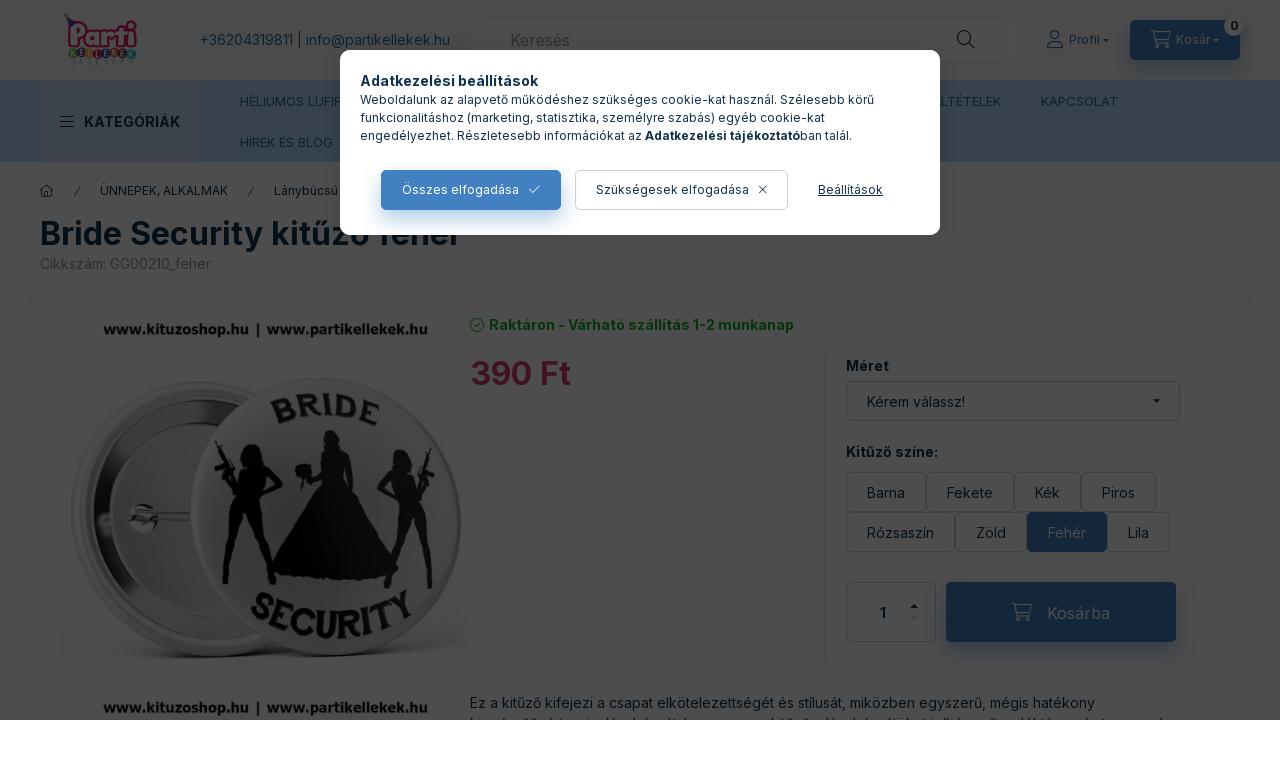

--- FILE ---
content_type: text/html; charset=UTF-8
request_url: https://www.partikellekek.hu/bride-security-kituzo-feher
body_size: 30070
content:
<!DOCTYPE html>
<html lang="hu">
    <head>
        <meta charset="utf-8">
<meta name="description" content="Ez a kitűző kifejezi a csapat elkötelezettségét és stílusát, miközben egyszerű, mégis hatékony kiegészítővé teszi a lánybúcsút. Legyen ez a kitűző a lánybúcsútö">
<meta name="robots" content="index, follow">
<meta http-equiv="X-UA-Compatible" content="IE=Edge">
<meta property="og:site_name" content="Parti kellékek és kiegészítők" />
<meta property="og:title" content="Bride Security kitűző fehér">
<meta property="og:description" content="Ez a kitűző kifejezi a csapat elkötelezettségét és stílusát, miközben egyszerű, mégis hatékony kiegészítővé teszi a lánybúcsút. Legyen ez a kitűző a lánybúcsútö">
<meta property="og:type" content="product">
<meta property="og:url" content="https://www.partikellekek.hu/bride-security-kituzo-feher">
<meta property="og:image" content="https://www.partikellekek.hu/img/34808/GG00210_feher/GG00210_feher.webp">
<meta name="google-site-verification" content="fhjWWvVSX3KklxvBy_nx98i2WGVW_6fcDNEdMOR3ZnI">
<meta name="mobile-web-app-capable" content="yes">
<meta name="apple-mobile-web-app-capable" content="yes">
<meta name="MobileOptimized" content="320">
<meta name="HandheldFriendly" content="true">

<title>Bride Security kitűző fehér</title>


<script>
var service_type="shop";
var shop_url_main="https://www.partikellekek.hu";
var actual_lang="hu";
var money_len="0";
var money_thousend=" ";
var money_dec=",";
var shop_id=34808;
var unas_design_url="https:"+"/"+"/"+"www.partikellekek.hu"+"/"+"!common_design"+"/"+"custom"+"/"+"partikellekek.unas.hu"+"/";
var unas_design_code='0';
var unas_base_design_code='2400';
var unas_design_ver=4;
var unas_design_subver=1;
var unas_shop_url='https://www.partikellekek.hu';
var responsive="yes";
var config_plus=new Array();
config_plus['product_tooltip']=1;
config_plus['cart_fly_id']="cart-box__fly-to-desktop";
config_plus['cart_redirect']=2;
config_plus['cart_refresh_force']="1";
config_plus['money_type']='Ft';
config_plus['money_type_display']='Ft';
config_plus['change_address_on_order_methods']=1;
config_plus['accessible_design']=true;
var lang_text=new Array();

var UNAS = UNAS || {};
UNAS.shop={"base_url":'https://www.partikellekek.hu',"domain":'www.partikellekek.hu',"username":'partikellekek.unas.hu',"id":34808,"lang":'hu',"currency_type":'Ft',"currency_code":'HUF',"currency_rate":'1',"currency_length":0,"base_currency_length":0,"canonical_url":'https://www.partikellekek.hu/bride-security-kituzo-feher'};
UNAS.design={"code":'0',"page":'product_details'};
UNAS.api_auth="1007ac6722d60955217dfb728596dfa1";
UNAS.customer={"email":'',"id":0,"group_id":0,"without_registration":0};
UNAS.shop["category_id"]="246291";
UNAS.shop["sku"]="GG00210_feher";
UNAS.shop["product_id"]="814085215";
UNAS.shop["only_private_customer_can_purchase"] = false;
 

UNAS.text = {
    "button_overlay_close": `Bezár`,
    "popup_window": `Felugró ablak`,
    "list": `lista`,
    "updating_in_progress": `frissítés folyamatban`,
    "updated": `frissítve`,
    "is_opened": `megnyitva`,
    "is_closed": `bezárva`,
    "deleted": `törölve`,
    "consent_granted": `hozzájárulás megadva`,
    "consent_rejected": `hozzájárulás elutasítva`,
    "field_is_incorrect": `mező hibás`,
    "error_title": `Hiba!`,
    "product_variants": `termék változatok`,
    "product_added_to_cart": `A termék a kosárba került`,
    "product_added_to_cart_with_qty_problem": `A termékből csak [qty_added_to_cart] [qty_unit] került kosárba`,
    "product_removed_from_cart": `A termék törölve a kosárból`,
    "reg_title_name": `Név`,
    "reg_title_company_name": `Cégnév`,
    "number_of_items_in_cart": `Kosárban lévő tételek száma`,
    "cart_is_empty": `A kosár üres`,
    "cart_updated": `A kosár frissült`
};




UNAS.text["change_address_error_on_shipping_method"] = `Az újonnan létrehozott cím a kiválasztott szállítási módnál nem használható`;
UNAS.text["change_address_error_on_billing_method"] = `Az újonnan létrehozott cím a kiválasztott számlázási módnál nem használható`;





window.lazySizesConfig=window.lazySizesConfig || {};
window.lazySizesConfig.loadMode=1;
window.lazySizesConfig.loadHidden=false;

window.dataLayer = window.dataLayer || [];
function gtag(){dataLayer.push(arguments)};
gtag('js', new Date());
</script>

<script src="https://www.partikellekek.hu/temp/shop_34808_4652f4e6f380aabbff22972d771207e9.js?mod_time=1765615754"></script>

<link href="https://www.partikellekek.hu/temp/shop_34808_bd55b33095541a8a083238733ee06c3f.css?mod_time=1768469263" rel="stylesheet" type="text/css">

<link href="https://www.partikellekek.hu/bride-security-kituzo-feher" rel="canonical">
<link rel="apple-touch-icon" href="https://www.partikellekek.hu/shop_ordered/34808/pic/Design-grafika/icon-192x192.png">
<link id="favicon-192x192" rel="icon" type="image/png" href="https://www.partikellekek.hu/shop_ordered/34808/pic/Design-grafika/icon-192x192.png" sizes="192x192">
<script>
        var google_consent=1;
    
        gtag('consent', 'default', {
           'ad_storage': 'denied',
           'ad_user_data': 'denied',
           'ad_personalization': 'denied',
           'analytics_storage': 'denied',
           'functionality_storage': 'denied',
           'personalization_storage': 'denied',
           'security_storage': 'granted'
        });

    
        gtag('consent', 'update', {
           'ad_storage': 'denied',
           'ad_user_data': 'denied',
           'ad_personalization': 'denied',
           'analytics_storage': 'denied',
           'functionality_storage': 'denied',
           'personalization_storage': 'denied',
           'security_storage': 'granted'
        });

        </script>
    <script async src="https://www.googletagmanager.com/gtag/js?id=AW-800880851"></script>        <script>
        gtag('config', 'AW-800880851',{'allow_enhanced_conversions':true});
                </script>
            <script>
        var google_ads=1;

                gtag('event','remarketing', {
            'ecomm_pagetype': 'product',
            'ecomm_prodid': ["GG00210_feher"],
            'ecomm_totalvalue': 390        });
            </script>
    
        <meta content="width=device-width, initial-scale=1.0" name="viewport" />
        <link rel="preconnect" href="https://fonts.gstatic.com">
        <link rel="preload" href="https://fonts.googleapis.com/css2?family=Inter:wght@400;700;900&display=swap" as="style" />
        <link rel="stylesheet" href="https://fonts.googleapis.com/css2?family=Inter:wght@400;700;900&display=swap" media="print" onload="this.media='all'">
        <noscript>
            <link rel="stylesheet" href="https://fonts.googleapis.com/css2?family=Inter:wght@400;700;900&display=swap" />
        </noscript>
        <link rel="preload" href="https://www.partikellekek.hu/!common_design/own/fonts/2400/customicons/custom-icons.css" as="style">
        <link rel="stylesheet" href="https://www.partikellekek.hu/!common_design/own/fonts/2400/customicons/custom-icons.css" media="print" onload="this.media='all'">
        <noscript>
            <link rel="stylesheet" href="https://www.partikellekek.hu/!common_design/own/fonts/2400/customicons/custom-icons.css" />
        </noscript>
        
        
        
        
        

        
        
        
                
        
        
        
        
        
        
        
        
        
                
        
    </head>


                
                
    
    
    
    
    
    
    
    
    
    
                     
    
    
    
    
    <body class='design_ver4 design_subver1' id="ud_shop_artdet">
    
    <div id="image_to_cart" style="display:none; position:absolute; z-index:100000;"></div>
<div class="overlay_common overlay_warning" id="overlay_cart_add"></div>
<script>$(document).ready(function(){ overlay_init("cart_add",{"onBeforeLoad":false}); });</script>
<div class="overlay_common overlay_ok" id="overlay_cart_add_ok"></div>
<script>$(document).ready(function(){ overlay_init("cart_add_ok",[]); });</script>
<div id="overlay_login_outer"></div>	
	<script>
	$(document).ready(function(){
	    var login_redir_init="";

		$("#overlay_login_outer").overlay({
			onBeforeLoad: function() {
                var login_redir_temp=login_redir_init;
                if (login_redir_act!="") {
                    login_redir_temp=login_redir_act;
                    login_redir_act="";
                }

									$.ajax({
						type: "GET",
						async: true,
						url: "https://www.partikellekek.hu/shop_ajax/ajax_popup_login.php",
						data: {
							shop_id:"34808",
							lang_master:"hu",
                            login_redir:login_redir_temp,
							explicit:"ok",
							get_ajax:"1"
						},
						success: function(data){
							$("#overlay_login_outer").html(data);
							if (unas_design_ver >= 5) $("#overlay_login_outer").modal('show');
							$('#overlay_login1 input[name=shop_pass_login]').keypress(function(e) {
								var code = e.keyCode ? e.keyCode : e.which;
								if(code.toString() == 13) {		
									document.form_login_overlay.submit();		
								}	
							});	
						}
					});
								},
			top: 50,
			mask: {
	color: "#000000",
	loadSpeed: 200,
	maskId: "exposeMaskOverlay",
	opacity: 0.7
},
			closeOnClick: (config_plus['overlay_close_on_click_forced'] === 1),
			onClose: function(event, overlayIndex) {
				$("#login_redir").val("");
			},
			load: false
		});
		
			});
	function overlay_login() {
		$(document).ready(function(){
			$("#overlay_login_outer").overlay().load();
		});
	}
	function overlay_login_remind() {
        if (unas_design_ver >= 5) {
            $("#overlay_remind").overlay().load();
        } else {
            $(document).ready(function () {
                $("#overlay_login_outer").overlay().close();
                setTimeout('$("#overlay_remind").overlay().load();', 250);
            });
        }
	}

    var login_redir_act="";
    function overlay_login_redir(redir) {
        login_redir_act=redir;
        $("#overlay_login_outer").overlay().load();
    }
	</script>  
	<div class="overlay_common overlay_info" id="overlay_remind"></div>
<script>$(document).ready(function(){ overlay_init("remind",[]); });</script>

	<script>
    	function overlay_login_error_remind() {
		$(document).ready(function(){
			load_login=0;
			$("#overlay_error").overlay().close();
			setTimeout('$("#overlay_remind").overlay().load();', 250);	
		});
	}
	</script>  
	<div class="overlay_common overlay_info" id="overlay_newsletter"></div>
<script>$(document).ready(function(){ overlay_init("newsletter",[]); });</script>

<script>
function overlay_newsletter() {
    $(document).ready(function(){
        $("#overlay_newsletter").overlay().load();
    });
}
</script>
<div class="overlay_common overlay_info" id="overlay_product_subscription"></div>
<script>$(document).ready(function(){ overlay_init("product_subscription",[]); });</script>
<div class="overlay_common overlay_error" id="overlay_script"></div>
<script>$(document).ready(function(){ overlay_init("script",[]); });</script>
    <script>
    $(document).ready(function() {
        $.ajax({
            type: "GET",
            url: "https://www.partikellekek.hu/shop_ajax/ajax_stat.php",
            data: {master_shop_id:"34808",get_ajax:"1"}
        });
    });
    </script>
    

    
    <div id="container" class="page_shop_artdet_GG00210_feher readmore-v2
js-ajax-filter-box-checking filter-not-exists filter-box-in-dropdown nav-position-top header-will-fixed fixed-cart-on-artdet">
                
                <nav id="nav--mobile-top" class="nav header nav--mobile nav--top d-sm-none js-header js-header-fixed">
            <div class="header-inner js-header-inner w-100">
			<!-- új header elhelyezés mobilon, egyedi css is van benne -->
				    <div id="header_logo_img" class="js-element header_logo logo" data-element-name="header_logo">
        <div class="header_logo-img-container">
            <div class="header_logo-img-wrapper">
                                                <a class="has-img" href="https://www.partikellekek.hu/">                    <picture>
                                                <source srcset="https://www.partikellekek.hu/!common_design/custom/partikellekek.unas.hu/element/layout_hu_header_logo-400x120_1_default.png?time=1709299651 1x, https://www.partikellekek.hu/!common_design/custom/partikellekek.unas.hu/element/layout_hu_header_logo-400x120_1_default_retina.png?time=1709299651 2x" />
                        <img                              width="130" height="98"
                                                          src="https://www.partikellekek.hu/!common_design/custom/partikellekek.unas.hu/element/layout_hu_header_logo-400x120_1_default.png?time=1709299651"                             
                             alt="Parti kellékek és kiegészítők                        "/>
                    </picture>
                    </a>                                        </div>
        </div>
    </div>

            
                <div class="d-flex justify-content-center d-sm-none"> 
				
                                        <button type="button" class="hamburger-box__dropdown-btn-mobile burger btn dropdown__btn" id="hamburger-box__dropdown-btn" aria-label="hamburger button" data-btn-for="#hamburger-box__dropdown">
                        <span class="burger__lines">
                            <span class="burger__line"></span>
                            <span class="burger__line"></span>
                            <span class="burger__line"></span>
                        </span>
                        <span class="dropdown__btn-text">
                            KATEGÓRIÁK
                        </span>
                    </button>
                                        <button class="search-box__dropdown-btn btn dropdown__btn" aria-label="search button" type="button" data-btn-for="#search-box__dropdown">
                        <span class="search-box__dropdown-btn-icon dropdown__btn-icon icon--search"></span>
                    </button>

                    

                    

                    
                            <button class="profile__dropdown-btn js-profile-btn btn dropdown__btn" id="profile__dropdown-btn" type="button"
            data-orders="https://www.partikellekek.hu/shop_order_track.php" data-btn-for="#profile__dropdown"
            aria-label="Profil" aria-haspopup="dialog" aria-expanded="false" aria-controls="profile__dropdown"
    >
        <span class="profile__dropdown-btn-icon dropdown__btn-icon icon--user"></span>
        <span class="profile__text dropdown__btn-text">Profil</span>
            </button>
    
    
                    <button class="cart-box__dropdown-btn btn dropdown__btn js-cart-box-loaded-by-ajax" aria-label="cart button" type="button" data-btn-for="#cart-box__dropdown">
                        <span class="cart-box__dropdown-btn-icon dropdown__btn-icon icon--cart"></span>
                        <span class="cart-box__text dropdown__btn-text">Kosár</span>
                                    <span id="box_cart_content" class="cart-box">                <span class="bubble cart-box__bubble">0</span>
            </span>
    
                    </button>
                </div>
            </div>
        </nav>
                      <!-- régi header logo eltűntetése <header class="header header--mobile py-3 px-4 d-flex justify-content-center d-sm-none position-relative has-tel">
                <div id="header_logo_img" class="js-element header_logo logo" data-element-name="header_logo">
        <div class="header_logo-img-container">
            <div class="header_logo-img-wrapper">
                                                <a class="has-img" href="https://www.partikellekek.hu/">                    <picture>
                                                <source srcset="https://www.partikellekek.hu/!common_design/custom/partikellekek.unas.hu/element/layout_hu_header_logo-400x120_1_default.png?time=1709299651 1x, https://www.partikellekek.hu/!common_design/custom/partikellekek.unas.hu/element/layout_hu_header_logo-400x120_1_default_retina.png?time=1709299651 2x" />
                        <img                              width="130" height="98"
                                                          src="https://www.partikellekek.hu/!common_design/custom/partikellekek.unas.hu/element/layout_hu_header_logo-400x120_1_default.png?time=1709299651"                             
                             alt="Parti kellékek és kiegészítők                        "/>
                    </picture>
                    </a>                                        </div>
        </div>
    </div>

                        <div class="js-element header_text_section_2 d-sm-none" data-element-name="header_text_section_2">
            <div class="header_text_section_2-slide slide-1"><p><a href="tel:+36204319811">+36204319811</a> | <a href="mailto:mail:kituzoshop@gmail.com">info<span class='em_replace'></span>partikellekek.hu<script>
	$(document).ready(function(){
		$(".em_replace").html("@");
	});
</script>
</a></p></div>
    </div>

        
        </header> -->
        <header id="header--desktop" class="header header--desktop d-none d-sm-block js-header js-header-fixed">
            <div class="header-inner js-header-inner">
                <div class="header__top">
                    <div class="container">
                        <div class="header__top-inner">
                            <div class="row no-gutters gutters-md-10 justify-content-center align-items-center">
                                <div class="header__top-left col col-xl-auto">
                                    <div class="header__left-inner d-flex align-items-center">
                                                                                <div class="nav-link--products-placeholder-on-fixed-header burger btn">
                                            <span class="burger__lines">
                                                <span class="burger__line"></span>
                                                <span class="burger__line"></span>
                                                <span class="burger__line"></span>
                                            </span>
                                            <span class="burger__text dropdown__btn-text">
                                                KATEGÓRIÁK
                                            </span>
                                        </div>
                                        <button type="button" class="hamburger-box__dropdown-btn burger btn dropdown__btn d-lg-none" id="hamburger-box__dropdown-btn2" aria-label="hamburger button" data-btn-for="#hamburger-box__dropdown">
                                            <span class="burger__lines">
                                              <span class="burger__line"></span>
                                              <span class="burger__line"></span>
                                              <span class="burger__line"></span>
                                            </span>
                                            <span class="burger__text dropdown__btn-text">
                                              KATEGÓRIÁK
                                            </span>
                                        </button>
                                                                                    <div id="header_logo_img" class="js-element header_logo logo" data-element-name="header_logo">
        <div class="header_logo-img-container">
            <div class="header_logo-img-wrapper">
                                                <a class="has-img" href="https://www.partikellekek.hu/">                    <picture>
                                                <source srcset="https://www.partikellekek.hu/!common_design/custom/partikellekek.unas.hu/element/layout_hu_header_logo-400x120_1_default.png?time=1709299651 1x, https://www.partikellekek.hu/!common_design/custom/partikellekek.unas.hu/element/layout_hu_header_logo-400x120_1_default_retina.png?time=1709299651 2x" />
                        <img                              width="130" height="98"
                                                          src="https://www.partikellekek.hu/!common_design/custom/partikellekek.unas.hu/element/layout_hu_header_logo-400x120_1_default.png?time=1709299651"                             
                             alt="Parti kellékek és kiegészítők                        "/>
                    </picture>
                    </a>                                        </div>
        </div>
    </div>

                                        <div class="js-element header_text_section_2" data-element-name="header_text_section_2">
            <div class="header_text_section_2-slide slide-1"><p><a href="tel:+36204319811">+36204319811</a> | <a href="mailto:mail:kituzoshop@gmail.com">info<span class='em_replace'></span>partikellekek.hu<script>
	$(document).ready(function(){
		$(".em_replace").html("@");
	});
</script>
</a></p></div>
    </div>

                                    </div>
                                </div>
                                <div class="header__top-right col-auto col-xl d-flex justify-content-end align-items-center">
                                    <button class="search-box__dropdown-btn btn dropdown__btn d-xl-none" id="#search-box__dropdown-btn2" aria-label="search button" type="button" data-btn-for="#search-box__dropdown2">
                                        <span class="search-box__dropdown-btn-icon dropdown__btn-icon icon--search"></span>
                                        <span class="search-box__text dropdown__btn-text">Keresés</span>
                                    </button>
                                    <div class="search-box__dropdown dropdown__content dropdown__content-till-lg" id="search-box__dropdown2" data-content-for="#search-box__dropdown-btn2" data-content-direction="full">
                                        <span class="dropdown__caret"></span>
                                        <button class="dropdown__btn-close search-box__dropdown__btn-close btn-close" type="button" title="bezár" aria-label="bezár"></button>
                                        <div class="dropdown__content-inner search-box__inner position-relative js-search browser-is-chrome"
     id="box_search_content2">
    <form name="form_include_search2" id="form_include_search2" action="https://www.partikellekek.hu/shop_search.php" method="get">
    <div class="search-box__form-inner d-flex flex-column">
        <div class="form-group box-search-group mb-0 js-search-smart-insert-after-here">
            <input data-stay-visible-breakpoint="1280" id="box_search_input2" class="search-box__input ac_input js-search-input form-control"
                   name="search" pattern=".{3,100}" aria-label="Keresés" title="Hosszabb kereső kifejezést írjon be!"
                   placeholder="Keresés" type="search" maxlength="100" autocomplete="off" required                   role="combobox" aria-autocomplete="list" aria-expanded="false"
                                      aria-controls="autocomplete-categories autocomplete-products"
                               >
            <div class="search-box__search-btn-outer input-group-append" title="Keresés">
                <button class="btn search-box__search-btn" aria-label="Keresés">
                    <span class="search-box__search-btn-icon icon--search"></span>
                </button>
            </div>
            <div class="search__loading">
                <div class="loading-spinner--small"></div>
            </div>
        </div>
        <div class="ac_results2">
            <span class="ac_result__caret"></span>
        </div>
    </div>
    </form>
</div>

                                    </div>
                                                                                <button class="profile__dropdown-btn js-profile-btn btn dropdown__btn" id="profile__dropdown-btn" type="button"
            data-orders="https://www.partikellekek.hu/shop_order_track.php" data-btn-for="#profile__dropdown"
            aria-label="Profil" aria-haspopup="dialog" aria-expanded="false" aria-controls="profile__dropdown"
    >
        <span class="profile__dropdown-btn-icon dropdown__btn-icon icon--user"></span>
        <span class="profile__text dropdown__btn-text">Profil</span>
            </button>
    
    
                                    <button id="cart-box__fly-to-desktop" class="cart-box__dropdown-btn btn dropdown__btn js-cart-box-loaded-by-ajax" aria-label="cart button" type="button" data-btn-for="#cart-box__dropdown">
                                        <span class="cart-box__dropdown-btn-icon dropdown__btn-icon icon--cart"></span>
                                        <span class="cart-box__text dropdown__btn-text">Kosár</span>
                                        <span class="bubble cart-box__bubble">-</span>
                                    </button>
                                </div>
                            </div>
                        </div>
                    </div>
                </div>
                                <div class="header__bottom">
                    <div class="container">
                        <nav class="navbar d-none d-lg-flex navbar-expand navbar-light align-items-stretch">
                                                        <ul id="nav--cat" class="nav nav--cat js-navbar-nav">
                                <li class="nav-item dropdown nav--main nav-item--products">
                                    <a class="nav-link nav-link--products burger d-lg-flex" href="#" onclick="event.preventDefault();" role="button" data-text="KATEGÓRIÁK" data-toggle="dropdown" aria-expanded="false" aria-haspopup="true">
                                        <span class="burger__lines">
                                            <span class="burger__line"></span>
                                            <span class="burger__line"></span>
                                            <span class="burger__line"></span>
                                        </span>
                                        <span class="burger__text dropdown__btn-text">
                                            KATEGÓRIÁK
                                        </span>
                                    </a>
                                    <div id="dropdown-cat" class="dropdown-menu d-none d-block clearfix dropdown--cat with-auto-breaking-megasubmenu dropdown--level-0">
                                                    <ul class="nav-list--0" aria-label="KATEGÓRIÁK">
            <li id="nav-item-akcio" class="nav-item spec-item js-nav-item-akcio">
                        <a class="nav-link"
               aria-label="AKCIÓS TERMÉKEK kategória"
                href="https://www.partikellekek.hu/akcios"            >
                                            <span class="nav-link__text">
                    AKCIÓS TERMÉKEK                </span>
            </a>
                    </li>
            <li id="nav-item-stat1" class="nav-item spec-item js-nav-item-stat1">
                        <a class="nav-link"
               aria-label="LEÉRTÉKELT TERMÉKEK kategória"
                href="https://www.partikellekek.hu/leertekelt-termekek"            >
                                            <span class="nav-link__text">
                    LEÉRTÉKELT TERMÉKEK                </span>
            </a>
                    </li>
            <li id="nav-item-500416" class="nav-item dropdown js-nav-item-500416">
                        <a class="nav-link"
               aria-label="AJÁNDÉK kategória"
                href="#" role="button" data-toggle="dropdown" aria-haspopup="true" aria-expanded="false" onclick="handleSub('500416','https://www.partikellekek.hu/shop_ajax/ajax_box_cat.php?get_ajax=1&type=layout&change_lang=hu&level=1&key=500416&box_var_name=shop_cat&box_var_layout_cache=1&box_var_expand_cache=yes&box_var_expand_cache_name=desktop&box_var_layout_level0=0&box_var_layout_level1=1&box_var_layout=2&box_var_ajax=1&box_var_section=content&box_var_highlight=yes&box_var_type=expand&box_var_div=no');return false;"            >
                                            <span class="nav-link__text">
                    AJÁNDÉK                </span>
            </a>
                        <div class="megasubmenu dropdown-menu">
                <div class="megasubmenu__sticky-content">
                    <div class="loading-spinner"></div>
                </div>
                            </div>
                    </li>
            <li id="nav-item-645055" class="nav-item js-nav-item-645055">
                        <a class="nav-link"
               aria-label="LÁNYBÚCSÚ kategória"
                href="https://www.partikellekek.hu/lanybucsu_kellekek_kiegeszitok?source_cat=645055"            >
                                            <span class="nav-link__text">
                    LÁNYBÚCSÚ                </span>
            </a>
                    </li>
            <li id="nav-item-335980" class="nav-item js-nav-item-335980">
                        <a class="nav-link"
               aria-label="LEGÉNYBÚCSÚ kategória"
                href="https://www.partikellekek.hu/legenybucsu_kellekek_kiegeszitok?source_cat=335980"            >
                                            <span class="nav-link__text">
                    LEGÉNYBÚCSÚ                </span>
            </a>
                    </li>
            <li id="nav-item-198111" class="nav-item dropdown js-nav-item-198111">
                        <a class="nav-link"
               aria-label="LUFIK kategória"
                href="#" role="button" data-toggle="dropdown" aria-haspopup="true" aria-expanded="false" onclick="handleSub('198111','https://www.partikellekek.hu/shop_ajax/ajax_box_cat.php?get_ajax=1&type=layout&change_lang=hu&level=1&key=198111&box_var_name=shop_cat&box_var_layout_cache=1&box_var_expand_cache=yes&box_var_expand_cache_name=desktop&box_var_layout_level0=0&box_var_layout_level1=1&box_var_layout=2&box_var_ajax=1&box_var_section=content&box_var_highlight=yes&box_var_type=expand&box_var_div=no');return false;"            >
                                            <span class="nav-link__text">
                    LUFIK                </span>
            </a>
                        <div class="megasubmenu dropdown-menu">
                <div class="megasubmenu__sticky-content">
                    <div class="loading-spinner"></div>
                </div>
                            </div>
                    </li>
            <li id="nav-item-642959" class="nav-item dropdown js-nav-item-642959">
                        <a class="nav-link"
               aria-label="PÓLÓ kategória"
                href="#" role="button" data-toggle="dropdown" aria-haspopup="true" aria-expanded="false" onclick="handleSub('642959','https://www.partikellekek.hu/shop_ajax/ajax_box_cat.php?get_ajax=1&type=layout&change_lang=hu&level=1&key=642959&box_var_name=shop_cat&box_var_layout_cache=1&box_var_expand_cache=yes&box_var_expand_cache_name=desktop&box_var_layout_level0=0&box_var_layout_level1=1&box_var_layout=2&box_var_ajax=1&box_var_section=content&box_var_highlight=yes&box_var_type=expand&box_var_div=no');return false;"            >
                                            <span class="nav-link__text">
                    PÓLÓ                </span>
            </a>
                        <div class="megasubmenu dropdown-menu">
                <div class="megasubmenu__sticky-content">
                    <div class="loading-spinner"></div>
                </div>
                            </div>
                    </li>
            <li id="nav-item-628691" class="nav-item js-nav-item-628691">
                        <a class="nav-link"
               aria-label="SZÜLETÉSNAP kategória"
                href="https://www.partikellekek.hu/szuletesnapi_parti_kiegeszitok?source_cat=628691"            >
                                            <span class="nav-link__text">
                    SZÜLETÉSNAP                </span>
            </a>
                    </li>
            <li id="nav-item-681178" class="nav-item dropdown js-nav-item-681178">
                        <a class="nav-link"
               aria-label="ÜNNEPEK, ALKALMAK kategória"
                href="#" role="button" data-toggle="dropdown" aria-haspopup="true" aria-expanded="false" onclick="handleSub('681178','https://www.partikellekek.hu/shop_ajax/ajax_box_cat.php?get_ajax=1&type=layout&change_lang=hu&level=1&key=681178&box_var_name=shop_cat&box_var_layout_cache=1&box_var_expand_cache=yes&box_var_expand_cache_name=desktop&box_var_layout_level0=0&box_var_layout_level1=1&box_var_layout=2&box_var_ajax=1&box_var_section=content&box_var_highlight=yes&box_var_type=expand&box_var_div=no');return false;"            >
                                            <span class="nav-link__text">
                    ÜNNEPEK, ALKALMAK                </span>
            </a>
                        <div class="megasubmenu dropdown-menu">
                <div class="megasubmenu__sticky-content">
                    <div class="loading-spinner"></div>
                </div>
                            </div>
                    </li>
            <li id="nav-item-525849" class="nav-item js-nav-item-525849">
                        <a class="nav-link"
               aria-label="NÉMA HADSEREG - HOLNAP FÉNYE kategória"
                href="https://www.partikellekek.hu/Nema-Hadsereg-Holnap-fenye"            >
                                            <span class="nav-link__text">
                    NÉMA HADSEREG - HOLNAP FÉNYE                </span>
            </a>
                    </li>
            <li id="nav-item-611591" class="nav-item js-nav-item-611591">
                        <a class="nav-link"
               aria-label="ÚJDONSÁGOK kategória"
                href="https://www.partikellekek.hu/ujdonsagok?source_cat=611591"            >
                                            <span class="nav-link__text">
                    ÚJDONSÁGOK                </span>
            </a>
                    </li>
        </ul>

    
                                    </div>
                                </li>
                            </ul>
                                                                                                                    
    <ul aria-label="Menüpontok" id="nav--menu" class="nav nav--menu js-navbar-nav">
                <li class="nav-item nav--main js-nav-item-984776">
                        <a class="nav-link" href="https://www.partikellekek.hu/heliumos-lufifujas">
                            HÉLIUMOS LUFIFÚJÁS
            </a>
                    </li>
                <li class="nav-item nav--main js-nav-item-931445">
                        <a class="nav-link" href="https://www.partikellekek.hu/egyedi-termekek">
                            EGYEDI TERMÉKEK / EMBLÉMÁZÁS
            </a>
                    </li>
                <li class="nav-item nav--main js-nav-item-911210">
                        <a class="nav-link" href="https://www.partikellekek.hu/shop_contact.php?tab=shipping">
                            SZÁLLÍTÁS ÉS ÁTVÉTEL
            </a>
                    </li>
                <li class="nav-item nav--main js-nav-item-909513">
                        <a class="nav-link" href="https://www.partikellekek.hu/shop_help.php?tab=terms">
                            VÁSÁRLÁSI FELTÉTELEK
            </a>
                    </li>
                <li class="nav-item nav--main js-nav-item-576760">
                        <a class="nav-link" href="https://www.partikellekek.hu/shop_contact.php">
                            KAPCSOLAT
            </a>
                    </li>
                <li class="nav-item nav--main js-nav-item-930300">
                        <a class="nav-link" href="https://www.partikellekek.hu/hirek_es_ujdonsagok">
                            HÍREK ÉS BLOG
            </a>
                    </li>
                <li class="nav-item nav--main js-nav-item-213091">
                        <a class="nav-link" href="https://www.partikellekek.hu/gyik-gyakran-ismetelt-kerdesek">
                            GYIK
            </a>
                    </li>
            </ul>

    
                                                    </nav>
                        <script>
    let addOverflowHidden = function() {
        $('.hamburger-box__dropdown-inner').addClass('overflow-hidden');
    }
    function scrollToBreadcrumb() {
        scrollToElement({ element: '.nav-list-breadcrumb', offset: getVisibleDistanceTillHeaderBottom(), scrollIn: '.hamburger-box__dropdown-inner', container: '.hamburger-box__dropdown-inner', duration: 0, callback: addOverflowHidden });
    }

    function setHamburgerBoxHeight(height) {
        $('.hamburger-box__dropdown').css('height', height + 80);
    }

    let mobileMenuScrollData = [];

    function handleSub2(thisOpenBtn, id, ajaxUrl) {
        let navItem = $('#nav-item-'+id+'--m');
        let openBtn = $(thisOpenBtn);
        let $thisScrollableNavList = navItem.closest('.nav-list-mobile');
        let thisNavListLevel = $thisScrollableNavList.data("level");

        if ( thisNavListLevel == 0 ) {
            $thisScrollableNavList = navItem.closest('.hamburger-box__dropdown-inner');
        }
        mobileMenuScrollData["level_" + thisNavListLevel + "_position"] = $thisScrollableNavList.scrollTop();
        mobileMenuScrollData["level_" + thisNavListLevel + "_element"] = $thisScrollableNavList;

        if (!navItem.hasClass('ajax-loading')) {
            if (catSubOpen2(openBtn, navItem)) {
                if (ajaxUrl) {
                    if (!navItem.hasClass('ajax-loaded')) {
                        catSubLoad2(navItem, ajaxUrl);
                    } else {
                        scrollToBreadcrumb();
                    }
                } else {
                    scrollToBreadcrumb();
                }
            }
        }
    }
    function catSubOpen2(openBtn,navItem) {
        let thisSubMenu = navItem.find('.nav-list-menu--sub').first();
        let thisParentMenu = navItem.closest('.nav-list-menu');
        thisParentMenu.addClass('hidden');

        if (navItem.hasClass('show')) {
            openBtn.attr('aria-expanded','false');
            navItem.removeClass('show');
            thisSubMenu.removeClass('show');
        } else {
            openBtn.attr('aria-expanded','true');
            navItem.addClass('show');
            thisSubMenu.addClass('show');
            if (window.matchMedia('(min-width: 576px) and (max-width: 1259.8px )').matches) {
                let thisSubMenuHeight = thisSubMenu.outerHeight();
                if (thisSubMenuHeight > 0) {
                    setHamburgerBoxHeight(thisSubMenuHeight);
                }
            }
        }
        return true;
    }
    function catSubLoad2(navItem, ajaxUrl){
        let thisSubMenu = $('.nav-list-menu--sub', navItem);
        $.ajax({
            type: 'GET',
            url: ajaxUrl,
            beforeSend: function(){
                navItem.addClass('ajax-loading');
                setTimeout(function (){
                    if (!navItem.hasClass('ajax-loaded')) {
                        navItem.addClass('ajax-loader');
                        thisSubMenu.addClass('loading');
                    }
                }, 150);
            },
            success:function(data){
                thisSubMenu.html(data);
                $(document).trigger("ajaxCatSubLoaded");

                let thisParentMenu = navItem.closest('.nav-list-menu');
                let thisParentBreadcrumb = thisParentMenu.find('> .nav-list-breadcrumb');

                /* ha már van a szülőnek breadcrumbja, akkor azt hozzáfűzzük a gyerekhez betöltéskor */
                if (thisParentBreadcrumb.length > 0) {
                    let thisParentLink = thisParentBreadcrumb.find('.nav-list-parent-link').clone();
                    let thisSubMenuParentLink = thisSubMenu.find('.nav-list-parent-link');
                    thisParentLink.insertBefore(thisSubMenuParentLink);
                }

                navItem.removeClass('ajax-loading ajax-loader').addClass('ajax-loaded');
                thisSubMenu.removeClass('loading');
                if (window.matchMedia('(min-width: 576px) and (max-width: 1259.8px )').matches) {
                    let thisSubMenuHeight = thisSubMenu.outerHeight();
                    setHamburgerBoxHeight(thisSubMenuHeight);
                }
                scrollToBreadcrumb();
            }
        });
    }
    function catBack(thisBtn) {
        let thisCatLevel = $(thisBtn).closest('.nav-list-menu--sub');
        let thisParentItem = $(thisBtn).closest('.nav-item.show');
        let thisParentMenu = thisParentItem.closest('.nav-list-menu');

        if ( $(thisBtn).data("belongs-to-level") == 0 ) {
            mobileMenuScrollData["level_0_element"].animate({ scrollTop: mobileMenuScrollData["level_0_position"] }, 0, function() {});
        }

        if (window.matchMedia('(min-width: 576px) and (max-width: 1259.8px )').matches) {
            let thisParentMenuHeight = 0;
            if ( thisParentItem.parent('ul').hasClass('nav-list-mobile--0') ) {
                let sumHeight = 0;
                $( thisParentItem.closest('.hamburger-box__dropdown-nav-lists-wrapper').children() ).each(function() {
                    sumHeight+= $(this).outerHeight(true);
                });
                thisParentMenuHeight = sumHeight;
            } else {
                thisParentMenuHeight = thisParentMenu.outerHeight();
            }
            setHamburgerBoxHeight(thisParentMenuHeight);
        }
        if ( thisParentItem.parent('ul').hasClass('nav-list-mobile--0') ) {
            $('.hamburger-box__dropdown-inner').removeClass('overflow-hidden');
        }
        thisParentMenu.removeClass('hidden');
        thisCatLevel.removeClass('show');
        thisParentItem.removeClass('show');
        thisParentItem.find('.nav-button').attr('aria-expanded','false');
        return true;
    }

    function handleSub($id, $ajaxUrl) {
        let $navItem = $('#nav-item-'+$id);

        if (!$navItem.hasClass('ajax-loading')) {
            if (catSubOpen($navItem)) {
                if (!$navItem.hasClass('ajax-loaded')) {
                    catSubLoad($id, $ajaxUrl);
                }
            }
        }
    }

    function catSubOpen($navItem) {
        handleCloseDropdowns();
        let thisNavLink = $navItem.find('> .nav-link');
        let thisNavItem = thisNavLink.parent();
        let thisNavbarNav = $('.js-navbar-nav');
        let thisDropdownMenu = thisNavItem.find('.dropdown-menu').first();

        /*remove is-opened class form the rest menus (cat+plus)*/
        thisNavbarNav.find('.show').not(thisNavItem).not('.nav-item--products').not('.dropdown--cat').removeClass('show');

        /* check handler exists */
        let existingHandler = thisNavItem.data('keydownHandler');

        /* is has, off it */
        if (existingHandler) {
            thisNavItem.off('keydown', existingHandler);
        }

        const focusExitHandler = function(e) {
            if (e.key === "Escape") {
                handleCloseDropdownCat(false,{
                    reason: 'escape',
                    element: thisNavItem,
                    handler: focusExitHandler
                });
            }
        }

        if (thisNavItem.hasClass('show')) {
            thisNavLink.attr('aria-expanded','false');
            thisNavItem.removeClass('show');
            thisDropdownMenu.removeClass('show');
            $('html').removeClass('cat-megasubmenu-opened');
            $('#dropdown-cat').removeClass('has-opened');

            thisNavItem.off('keydown', focusExitHandler);
        } else {
            thisNavLink.attr('aria-expanded','true');
            thisNavItem.addClass('show');
            thisDropdownMenu.addClass('show');
            $('#dropdown-cat').addClass('has-opened');
            $('html').addClass('cat-megasubmenu-opened');

            thisNavItem.on('keydown', focusExitHandler);
            thisNavItem.data('keydownHandler', focusExitHandler);
        }
        return true;
    }
    function catSubLoad($id, $ajaxUrl){
        const $navItem = $('#nav-item-'+$id);
        const $thisMegasubmenu = $(".megasubmenu", $navItem);
        const parentDropdownMenuHeight = $navItem.closest('.dropdown-menu').outerHeight();
        const $thisMegasubmenuStickyContent = $(".megasubmenu__sticky-content", $thisMegasubmenu);
        $thisMegasubmenuStickyContent.css('height', parentDropdownMenuHeight);

        $.ajax({
            type: 'GET',
            url: $ajaxUrl,
            beforeSend: function(){
                $navItem.addClass('ajax-loading');
                setTimeout(function (){
                    if (!$navItem.hasClass('ajax-loaded')) {
                        $navItem.addClass('ajax-loader');
                    }
                }, 150);
            },
            success:function(data){
                $thisMegasubmenuStickyContent.html(data);
                const $thisScrollContainer = $thisMegasubmenu.find('.megasubmenu__cats-col').first();

                $thisScrollContainer.on('wheel', function(e){
                    e.preventDefault();
                    $(this).scrollLeft($(this).scrollLeft() + e.originalEvent.deltaY);
                });

                $navItem.removeClass('ajax-loading ajax-loader').addClass('ajax-loaded');
                $(document).trigger("ajaxCatSubLoaded");
            }
        });
    }

    $(document).ready(function () {
        $('.nav--menu .dropdown').on('focusout',function(event) {
            let dropdown = this.querySelector('.dropdown-menu');

                        const toElement = event.relatedTarget;

                        if (!dropdown.contains(toElement)) {
                dropdown.parentElement.classList.remove('show');
                dropdown.classList.remove('show');
            }
                        if (!event.target.closest('.dropdown.nav--main').contains(toElement)) {
                handleCloseMenuDropdowns();
            }
        });
         /* KATTINTÁS */

        /* CAT and PLUS menu */
        $('.nav-item.dropdown.nav--main').on('click', '> .nav-link', function(e) {
            e.preventDefault();
            handleCloseDropdowns();

            let thisNavLink = $(this);
            let thisNavLinkLeft = thisNavLink.offset().left;
            let thisNavItem = thisNavLink.parent();
            let thisDropdownMenu = thisNavItem.find('.dropdown-menu').first();
            let thisNavbarNav = $('.js-navbar-nav');

            /* close dropdowns which is not "dropdown cat" always opened */
            thisNavbarNav.find('.show').not('.always-opened').not(thisNavItem).not('.dropdown--cat').removeClass('show');

            /* close cat dropdowns when click not to this link */
            if (!thisNavLink.hasClass('nav-link--products')) {
                handleCloseDropdownCat();
            }

            /* check handler exists */
            let existingHandler = thisNavItem.data('keydownHandler');

            /* is has, off it */
            if (existingHandler) {
                thisNavItem.off('keydown', existingHandler);
            }

            const focusExitHandler = function(e) {
                if (e.key === "Escape") {
                    handleCloseDropdownCat(false,{
                        reason: 'escape',
                        element: thisNavItem,
                        handler: focusExitHandler
                    });
                    handleCloseMenuDropdowns({
                        reason: 'escape',
                        element: thisNavItem,
                        handler: focusExitHandler
                    });
                }
            }

            if (thisNavItem.hasClass('show')) {
                if (thisNavLink.hasClass('nav-link--products') && thisNavItem.hasClass('always-opened')) {
                    $('html').toggleClass('products-dropdown-opened');
                    thisNavItem.toggleClass('force-show');
                    thisNavItem.on('keydown', focusExitHandler);
                    thisNavItem.data('keydownHandler', focusExitHandler);
                }
                if (thisNavLink.hasClass('nav-link--products') && !thisNavItem.hasClass('always-opened')) {
                    $('html').removeClass('products-dropdown-opened cat-megasubmenu-opened');
                    $('#dropdown-cat').removeClass('has-opened');
                    thisNavItem.off('keydown', focusExitHandler);
                }
                if (!thisNavItem.hasClass('always-opened')) {
                    thisNavLink.attr('aria-expanded', 'false');
                    thisNavItem.removeClass('show');
                    thisDropdownMenu.removeClass('show');
                    thisNavItem.off('keydown', focusExitHandler);
                }
            } else {
                if ($headerHeight) {
                    if ( thisNavLink.closest('.nav--menu').length > 0) {
                        thisDropdownMenu.css({
                            top: getVisibleDistanceTillHeaderBottom() + 'px',
                            left: thisNavLinkLeft + 'px'
                        });
                    }
                }
                if (thisNavLink.hasClass('nav-link--products')) {
                    $('html').addClass('products-dropdown-opened');
                }
                thisNavLink.attr('aria-expanded','true');
                thisNavItem.addClass('show');
                thisDropdownMenu.addClass('show');
                thisNavItem.on('keydown', focusExitHandler);
                thisNavItem.data('keydownHandler', focusExitHandler);
            }
        });

        /** PLUS MENU SUB **/
        $('.nav-item.dropdown > .dropdown-item').click(function (e) {
            e.preventDefault();
            handleCloseDropdowns();

            let thisNavLink = $(this);
            let thisNavItem = thisNavLink.parent();
            let thisDropdownMenu = thisNavItem.find('.dropdown-menu').first();

            if (thisNavItem.hasClass('show')) {
                thisNavLink.attr('aria-expanded','false');
                thisNavItem.removeClass('show');
                thisDropdownMenu.removeClass('show');
            } else {
                thisNavLink.attr('aria-expanded','true');
                thisNavItem.addClass('show');
                thisDropdownMenu.addClass('show');
            }
        });
            });
</script>                    </div>
                </div>
                            </div>
        </header>
        
        
                <div class="filter-dropdown dropdown__content" id="filter-dropdown" data-content-for="#filter-box__dropdown-btn" data-content-direction="left">
            <button class="dropdown__btn-close filter-dropdown__btn-close btn-close" type="button" title="bezár" aria-label="bezár" data-text="bezár"></button>
            <div class="dropdown__content-inner filter-dropdown__inner">
                        
    
            </div>
        </div>
        
                <main class="main">
            
            
                        
                                        
            
            




    <link rel="stylesheet" type="text/css" href="https://www.partikellekek.hu/!common_packages/jquery/plugins/photoswipe/css/default-skin.min.css">
    <link rel="stylesheet" type="text/css" href="https://www.partikellekek.hu/!common_packages/jquery/plugins/photoswipe/css/photoswipe.min.css">
    
    
    
    
    <script>
        var $clickElementToInitPs = '.js-init-ps';

        var initPhotoSwipeFromDOM = function() {
            var $pswp = $('.pswp')[0];
            var $psDatas = $('.photoSwipeDatas');

            $psDatas.each( function() {
                var $pics = $(this),
                    getItems = function() {
                        var items = [];
                        $pics.find('a').each(function() {
                            var $this = $(this),
                                $href   = $this.attr('href'),
                                $size   = $this.data('size').split('x'),
                                $width  = $size[0],
                                $height = $size[1],
                                item = {
                                    src : $href,
                                    w   : $width,
                                    h   : $height
                                };
                            items.push(item);
                        });
                        return items;
                    };

                var items = getItems();

                $($clickElementToInitPs).on('click', function (event) {
                    var $this = $(this);
                    event.preventDefault();

                    var $index = parseInt($this.attr('data-loop-index'));
                    var options = {
                        index: $index,
                        history: false,
                        bgOpacity: 1,
                        preventHide: true,
                        shareEl: false,
                        showHideOpacity: true,
                        showAnimationDuration: 200,
                        getDoubleTapZoom: function (isMouseClick, item) {
                            if (isMouseClick) {
                                return 1;
                            } else {
                                return item.initialZoomLevel < 0.7 ? 1 : 1.5;
                            }
                        }
                    };

                    var photoSwipe = new PhotoSwipe($pswp, PhotoSwipeUI_Default, items, options);
                    photoSwipe.init();
                });
            });
        };
    </script>


<div id="page_artdet_content" class="artdet artdet--type-1">
            <div class="fixed-cart js-fixed-cart" id="artdet__fixed-cart">
        <div class="container">
            <div class="row gutters-5 gutters-md-10 row-gap-10 align-items-center py-2">
                                <div class="col-auto fixer-cart__img-col">
                    <img class="fixed-cart__img" width="40" height="40" src="https://www.partikellekek.hu/img/34808/GG00210_feher/40x40/GG00210_feher.webp?time=1709127530" srcset="https://www.partikellekek.hu/img/34808/GG00210_feher/80x80/GG00210_feher.webp?time=1709127530 2x" alt="Bride Security kitűző fehér" />
                </div>
                                <div class="col">
                    <div class="d-flex flex-column flex-md-row align-items-md-center">
                        <div class="fixed-cart__name line-clamp--1-12">Bride Security kitűző fehér
</div>
                                                <div class="fixed-cart__prices row no-gutters align-items-center ml-md-auto">
                            
                            <div class="col d-flex flex-wrap col-gap-5 align-items-baseline flex-md-column">
                                                                <span class="fixed-cart__price fixed-cart__price--base product-price--base">
                                    <span class="fixed-cart__price-base-value"><span class='price-gross-format'><span id='price_net_brutto_GG00210_feher' class='price_net_brutto_GG00210_feher price-gross'>390</span><span class='price-currency'> Ft</span></span></span>                                </span>
                                
                                                            </div>
                        </div>
                                            </div>
                </div>
                <div class="col-auto">
                    <button class="fixed-cart__btn btn icon--b-cart" type="button" aria-label="Kosárba"
                            title="Kosárba" onclick="$('.artdet__cart-btn').trigger('click');"  >
                        Kosárba
                    </button>
                </div>
            </div>
        </div>
    </div>
    <script>
                $(document).ready(function () {
            const $itemVisibilityCheck = $(".js-main-cart-btn");
            const $stickyCart = $(".js-fixed-cart");

            const cartObserver = new IntersectionObserver((entries, observer) => {
                entries.forEach(entry => {
                    if(entry.isIntersecting) {
                        $stickyCart.removeClass('is-visible');
                    } else {
                        $stickyCart.addClass('is-visible');
                    }
                });
            }, {});

            cartObserver.observe($itemVisibilityCheck[0]);

            $(window).on('scroll',function () {
                cartObserver.observe($itemVisibilityCheck[0]);
            });
        });
                    </script>
    
    <div class="artdet__breadcrumb">
        <div class="container">
            <nav id="breadcrumb" aria-label="navigációs nyomvonal">
                    <ol class="breadcrumb breadcrumb--mobile level-3">
            <li class="breadcrumb-item">
                                <a class="breadcrumb--home" href="https://www.partikellekek.hu/sct/0/" aria-label="Főkategória" title="Főkategória"></a>
                            </li>
                                    
                                                                                                                                                                                                                        <li class="breadcrumb-item">
                <a href="https://www.partikellekek.hu/Lanybucsu-kituzo">Lánybúcsú kitűző</a>
            </li>
                    </ol>

        <ol class="breadcrumb breadcrumb--desktop level-3">
            <li class="breadcrumb-item">
                                <a class="breadcrumb--home" href="https://www.partikellekek.hu/sct/0/" aria-label="Főkategória" title="Főkategória"></a>
                            </li>
                        <li class="breadcrumb-item">
                                <a href="https://www.partikellekek.hu/unnepek-alkalmak-esemenyek">ÜNNEPEK, ALKALMAK</a>
                            </li>
                        <li class="breadcrumb-item">
                                <a href="https://www.partikellekek.hu/lanybucsu_kellekek_kiegeszitok">Lánybúcsú</a>
                            </li>
                        <li class="breadcrumb-item">
                                <a href="https://www.partikellekek.hu/Lanybucsu-kituzo">Lánybúcsú kitűző</a>
                            </li>
                    </ol>
        <script>
            function markActiveNavItems() {
                                                        $(".js-nav-item-681178").addClass("has-active");
                                                                            $(".js-nav-item-471849").addClass("has-active");
                                                                            $(".js-nav-item-246291").addClass("has-active");
                                                }
            $(document).ready(function(){
                markActiveNavItems();
            });
            $(document).on("ajaxCatSubLoaded",function(){
                markActiveNavItems();
            });
        </script>
    </nav>

        </div>
    </div>

    <script>
<!--
var lang_text_warning=`Figyelem!`
var lang_text_required_fields_missing=`Kérjük töltse ki a kötelező mezők mindegyikét!`
function formsubmit_artdet() {
   cart_add("GG00210_feher","",null,1)
}
$(document).ready(function(){
	select_base_price("GG00210_feher",1);
	egyeb_ar1_netto['GG00210_feher'][1]=0;
egyeb_ar1_brutto['GG00210_feher'][1]=0;
egyeb_ar1_orig_netto['GG00210_feher'][1]=0;
egyeb_ar1_orig_brutto['GG00210_feher'][1]=0;
egyeb_ar1_netto['GG00210_feher'][2]=78.7401574803;
egyeb_ar1_brutto['GG00210_feher'][2]=100;
egyeb_ar1_orig_netto['GG00210_feher'][2]=78.7401574803;
egyeb_ar1_orig_brutto['GG00210_feher'][2]=100;
egyeb_ar1_netto['GG00210_feher'][0]=0;
egyeb_ar1_brutto['GG00210_feher'][0]=0;
egyeb_ar1_orig_netto['GG00210_feher'][0]=0;
egyeb_ar1_orig_brutto['GG00210_feher'][0]=0;

	
	$("#egyeb_list1_GG00210_feher").change(function () {
		change_egyeb("GG00210_feher");
	});
	$("#egyeb_list2_GG00210_feher").change(function () {
		change_egyeb("GG00210_feher");
	});
	$("#egyeb_list3_GG00210_feher").change(function () {
		change_egyeb("GG00210_feher");
	});
	change_egyeb("GG00210_feher");
});
// -->
</script>


    <form name="form_temp_artdet">


    <div class="artdet__name-outer mb-3 mb-xs-4">
        <div class="container">
            <div class="artdet__name-wrap mb-3 mb-lg-0">
                <div class="row align-items-center row-gap-5">
                                        <div class="col-lg-auto order-lg-2">
                        <!--<div class="artdet__pagination d-flex">
                            <button class="artdet__pagination-btn artdet__pagination-prev btn btn-text" type="button" onclick="product_det_prevnext('https://www.partikellekek.hu/bride-security-kituzo-feher','?cat=246291&sku=&action=prev_js')" title="Előző termék">Előző termék</button>
                            <button class="artdet__pagination-btn artdet__pagination-next btn btn-text" type="button" onclick="product_det_prevnext('https://www.partikellekek.hu/bride-security-kituzo-feher','?cat=246291&sku=&action=next_js')" title="Következő termék">Következő termék</button>
                        </div> -->
                    </div>
                                        <div class="col order-lg-1 d-flex flex-wrap flex-md-nowrap align-items-center row-gap-5 col-gap-10">
                                                <h1 class="artdet__name line-clamp--3-12 mb-0" title="Bride Security kitűző fehér
">Bride Security kitűző fehér
</h1>
                    </div>
                </div>
            </div>
                        <div class="social-reviews-sku-wrap row gutters-10 align-items-center flex-wrap row-gap-5 mb-1">
                <div class="col">
                                                            <div class="artdet__sku d-flex flex-wrap text-muted">
                        <div class="artdet__sku-title">Cikkszám:&nbsp;</div>
                        <div class="artdet__sku-value">GG00210_feher</div>
                    </div>
                                    </div>
                            </div>
                    </div>
    </div>

    <div class="artdet__pic-data-wrap mb-3 mb-lg-5 js-product">
        <div class="container artdet__pic-data-container">
            <div class="artdet__pic-data">
                                <div class="d-flex flex-wrap artdet__pic-data-row col-gap-40">
                    <div class="artdet__img-data-left-col">
                        <div class="artdet__img-data-left">
                            <div class="artdet__img-inner has-image">
                                
                                <div class="artdet__alts-wrap position-relative">
                                    <div class="artdet__alts js-alts has-image">
                                        <div class="carousel-cell artdet__alt-img-cell js-init-ps" data-loop-index="0">
                                            <img class="artdet__alt-img artdet__img--main" src="https://www.partikellekek.hu/img/34808/GG00210_feher/500x500/GG00210_feher.webp?time=1709127530" alt="Bride Security kitűző fehér" title="Bride Security kitűző fehér" id="main_image"
                                                srcset="https://www.partikellekek.hu/img/34808/GG00210_feher/800x800/GG00210_feher.webp?time=1709127530 1.6x"                                                                                                data-original-width="827"
                                                data-original-height="827"
                                                        
                
                
                
                                                                     data-phase="6" width="500" height="500"
                style="width:500px;"
                        
                                                                                            />
                                        </div>
                                                                            </div>

                                                                    </div>
                            </div>


                            
                            
                                                    </div>
                    </div>
                    <div class="artdet__data-right-col">
                        <div class="artdet__data-right">
                            <div class="artdet__data-right-inner">
                                                                <div class="artdet__badges2 d-flex align-items-baseline flex-wrap mb-4">
                                                                                                                                                <div class="artdet__stock stock on-stock">
                                        <div class="stock__content icon--b-on-stock">
                                                                                            <span class="stock__text">Raktáron - Várható szállítás 1-2 munkanap</span>                                                                                                                                    </div>
                                    </div>
                                    
                                                                    </div>
                                
                                
                                <div class="row gutters-xxl-40 mb-3 pb-4">
                                    <div class="col-xl-6 artdet__block-left">
                                        <div class="artdet__block-left-inner">
                                                                                        <div class="artdet__price-and-countdown row gutters-10 row-gap-10 mb-4">
                                                <div class="artdet__price-datas col-auto mr-auto">
                                                    <div class="artdet__prices row no-gutters">
                                                        
                                                        <div class="col">
                                                                                                                        <div class="artdet__price-base product-price--base">
                                                                <span class="artdet__price-base-value"><span class='price-gross-format'><span id='price_net_brutto_GG00210_feher' class='price_net_brutto_GG00210_feher price-gross'>390</span><span class='price-currency'> Ft</span></span></span>                                                            </div>
                                                            
                                                            
                                                                                                                    </div>
                                                    </div>
                                                    
                                                    
                                                                                                    </div>

                                                                                            </div>
                                            
                                            
                                            
                                                                                    </div>
                                    </div>
                                    <div class="col-xl-6 artdet__block-right">
                                        <div class="artdet__block-right-inner">
                                                                                        <div class="variants-params-spec-wrap mb-4">
                                                
                                                                                                     <input type="hidden" name="egyeb_nev2" id="temp_egyeb_nev2" value="" /><input type="hidden" name="egyeb_list2" id="temp_egyeb_list2" value="" /><input type="hidden" name="egyeb_nev3" id="temp_egyeb_nev3" value="" /><input type="hidden" name="egyeb_list3" id="temp_egyeb_list3" value="" />
                                                                                                        
                                                    <div id="artdet__other" class="artdet__variants d-flex flex-column js-variants">
                                                                                                                <label for="egyeb_list1_GG00210_feher" class="product-variant__label">Méret</label>
                                                        <div class="form-group form-select-group product-variant product-variant--1 js-variant-wrap">
                                                            <input type="hidden" name="egyeb_nev1" id="egyeb_nev1_GG00210_feher" value="Méret" />
                                                            <select name="egyeb_list1" id="egyeb_list1_GG00210_feher" class="form-control" onchange="changeVariant(this)">
                                                                                                                                    <option value=""  style="display:none;" disabled="disabled"   selected="selected" >Kérem válassz!</option>
                                                                                                                                    <option value="58mm"  >58mm</option>
                                                                                                                                    <option value="75mm"  >75mm (+100 Ft)</option>
                                                                                                                            </select>
                                                        </div>
                                                                                                            </div>
                                                                                            </div>
                                            
                                                                                        <div id="artdet__type" class="product-type product-type--button mb-4 pb-3">
                                                                                                                                                        <div class="product-type__item type--text" id="page_artdet_product_type_4684410">
                                                        <div class="product-type__title position-relative">
                                                            <span class="param-name">Kitűző színe</span>:                                                        </div>
                                                        <div class="product-type__values product-type__values--text">
                                                                                                                        <div class="product-type__value product-type__value--text is-by"
                                                                                                                                onclick="product_type_mod('4684410','Barna');" data-sku="GG00210_barna"
                                                                >
                                                                                                                                <a onclick="return false;" class="product-type__value-link" href="https://www.partikellekek.hu/bride-security-kituzo-barna" aria-label="Barna">
                                                                                                                                                                                                        <span class="product-type__option-name text-truncate">Barna</span>
                                                                                                                                                                                                    </a>
                                                                                                                            </div>
                                                                                                                        <div class="product-type__value product-type__value--text is-by"
                                                                                                                                onclick="product_type_mod('4684410','Fekete');" data-sku="GG00210_fekete"
                                                                >
                                                                                                                                <a onclick="return false;" class="product-type__value-link" href="https://www.partikellekek.hu/bride-security-kituzo-fekete" aria-label="Fekete">
                                                                                                                                                                                                        <span class="product-type__option-name text-truncate">Fekete</span>
                                                                                                                                                                                                    </a>
                                                                                                                            </div>
                                                                                                                        <div class="product-type__value product-type__value--text is-by"
                                                                                                                                onclick="product_type_mod('4684410','Kék');" data-sku="GG00210_kek"
                                                                >
                                                                                                                                <a onclick="return false;" class="product-type__value-link" href="https://www.partikellekek.hu/bride-security-kituzo-kek" aria-label="Kék">
                                                                                                                                                                                                        <span class="product-type__option-name text-truncate">Kék</span>
                                                                                                                                                                                                    </a>
                                                                                                                            </div>
                                                                                                                        <div class="product-type__value product-type__value--text is-by"
                                                                                                                                onclick="product_type_mod('4684410','Piros');" data-sku="GG00210_piros"
                                                                >
                                                                                                                                <a onclick="return false;" class="product-type__value-link" href="https://www.partikellekek.hu/bride-security-kituzo-piros" aria-label="Piros">
                                                                                                                                                                                                        <span class="product-type__option-name text-truncate">Piros</span>
                                                                                                                                                                                                    </a>
                                                                                                                            </div>
                                                                                                                        <div class="product-type__value product-type__value--text is-base"
                                                                                                                                onclick="product_type_mod('4684410','Rózsaszín');" data-sku="GG00210_rozsaszin"
                                                                >
                                                                                                                                <a onclick="return false;" class="product-type__value-link" href="https://www.partikellekek.hu/bride-security-kituzo-rozsaszin" aria-label="Rózsaszín">
                                                                                                                                                                                                        <span class="product-type__option-name text-truncate">Rózsaszín</span>
                                                                                                                                                                                                    </a>
                                                                                                                            </div>
                                                                                                                        <div class="product-type__value product-type__value--text is-by"
                                                                                                                                onclick="product_type_mod('4684410','Zöld');" data-sku="GG00210_zold"
                                                                >
                                                                                                                                <a onclick="return false;" class="product-type__value-link" href="https://www.partikellekek.hu/bride-security-kituzo-zold" aria-label="Zöld">
                                                                                                                                                                                                        <span class="product-type__option-name text-truncate">Zöld</span>
                                                                                                                                                                                                    </a>
                                                                                                                            </div>
                                                                                                                        <div class="product-type__value product-type__value--text is-active is-by"
                                                                >
                                                                                                                                <a onclick="return false;" class="product-type__value-link" href="https://www.partikellekek.hu/bride-security-kituzo-feher" aria-label="Fehér">
                                                                                                                                                                                                        <span class="product-type__option-name text-truncate">Fehér</span>
                                                                                                                                                                                                    </a>
                                                                                                                            </div>
                                                                                                                        <div class="product-type__value product-type__value--text is-by"
                                                                                                                                onclick="product_type_mod('4684410','Lila');" data-sku="GG00210_lila"
                                                                >
                                                                                                                                <a onclick="return false;" class="product-type__value-link" href="https://www.partikellekek.hu/bride-security-kituzo-lila" aria-label="Lila">
                                                                                                                                                                                                        <span class="product-type__option-name text-truncate">Lila</span>
                                                                                                                                                                                                    </a>
                                                                                                                            </div>
                                                                                                                        <input class='product_type_select' type='hidden' id='param_type_4684410' data-param_id='4684410' value='Fehér' />
                                                        </div>
                                                    </div>
                                                                                                                                                </div>
                                            
                                            <div id="artdet__cart" class="artdet__cart row gutters-5 row-gap-10 mb-4 qty-unit-tippy js-main-cart-btn">
                                                                                                                                                                                                                    <div class="col-auto artdet__cart-btn-input-col quantity-unit-type--tippy">
                                                            <div class="artdet__cart-input-wrap cart-input-wrap page_qty_input_outer" data-tippy="db">
                                                                <input class="artdet__cart-input page_qty_input form-control" onkeypress="if(this.value.length==5) return false;" name="db" id="db_GG00210_feher" type="number" value="1" data-min="1" data-max="999999" data-step="1" step="1" aria-label="Mennyiség">
                                                                <div class="product__qty-buttons">
                                                                    <button type="button" class="qtyplus_common" aria-label="plusz"></button>
                                                                    <button type="button" class="qtyminus_common qty_disable" aria-label="minusz"></button>
                                                                </div>
                                                            </div>
                                                        </div>
                                                                                                                <div class="col-auto flex-grow-1 artdet__cart-btn-col h-100 usn">
                                                            <button class="artdet__cart-btn artdet-main-btn btn btn-lg btn-block js-main-product-cart-btn" type="button" onclick="checkVariants(this);inputsErrorHandling();"   data-cartadd="cart_add('GG00210_feher','',null,1);" aria-label="Kosárba">
                                                                <span class="artdet__cart-btn-icon icon--b-cart"></span>
                                                                <span class="artdet__cart-btn-text">Kosárba</span>
                                                            </button>
                                                        </div>
                                                                                                                                                </div>

                                            
                                                                                       <div class="artdet__subscribe-and-bundle-btn-wrap">
                                                <!-- Árcsökkenés értesítő régi helye 
												                                                <div class="artdet__subscribe-btn-wrap">
                                                    <button class="artdet__subscribe-btn btn btn-secondary" type="button" onclick='subscribe_to_product("GG00210_feher","","","","price_modify","390",0,1); return false;' id="subscribe_to_cheaper" aria-label="Feliratkozás">
                                                        <span class="artdet__function-text">Értesítést kérek árcsökkenés esetén</span>
                                                        <span class="artdet__function-icon icon--a-bell"></span>
                                                    </button>
                                                </div>
                                                  -->

                                                                                            </div>
                                            
                                            
                                            											
												
                                        </div>
                                    </div>
									
                                </div>
											
												
                                                                                                                                <div id="artdet__short-descrition" class="artdet__short-descripton mb-4">
                                                                        <div class="artdet__short-descripton-content">Ez a kitűző kifejezi a csapat elkötelezettségét és stílusát, miközben egyszerű, mégis hatékony kiegészítővé teszi a lánybúcsút. Legyen ez a kitűző a lánybúcsútöket jelképező emléktárgy, és tegye még emlékezetesebbé az eseményt! Rendeljétek meg most, és mutassátok meg a "Bride Security" szerep stílusosan!</div>
                                                                                <div class="scroll-to-btn-wrap">
                                            <button class="scroll-to-btn btn js-scroll-to-btn" data-scroll-tab="#nav-tab-accordion-1" data-click-tab="#tab-details" data-scroll-acc="#pane-header-details" data-click-acc="#accordion-btn-details" aria-label="Részletek">Részletek</button>
                                        </div>
                                                                                                            </div>
                                                                
                                
                                
                                                                <div id="artdet__functions" class="artdet__function d-flex flex-wrap">
                                    
                                                                        <button type="button" class="product__func-btn artdet-func-question icon--a-question2" onclick="popup_question_dialog(&quot;GG00210_feher&quot;);"
                                            id="page_artdet_func_question" aria-label="Kérdés a termékről" data-tippy="Kérdés a termékről">
                                        Kérdés a termékről
                                    </button>
                                    
                                    
                                    									
									                                                <div class="artdet__subscribe-btn-wrap">
                                                    <button class="artdet__subscribe-btn btn btn-secondary" type="button" onclick='subscribe_to_product("GG00210_feher","","","","price_modify","390",0,1); return false;' id="subscribe_to_cheaper" aria-label="Feliratkozás">
                                                        <span class="artdet__function-text">Értesítést kérek árcsökkenés esetén</span>
                                                        <span class="artdet__function-icon icon--a-bell"></span>
                                                    </button>
                                                </div>
                                                												
                                </div>
                                                            </div>
                        </div>
                    </div>
                </div>
            </div>
        </div>
    </div>

    <div class="artdet__sections">
        
        
        
        
	
												
												
												
        
        
        
                                                        
                                                
                                                        <section id="artdet__package-offers" class="package-offers-wrapper js-package-offers-section d-none">
                    <div class="package-offers-wrapper__title main-title">
                        <div class="container">Csomagajánlatok</div>
                    </div>
                    <div class="package-offers-wrapper__inner main-block"></div>
                    <script>
                        let packageOffersSection =  $(".js-package-offers-section");

                        $.ajax({
                            type: 'GET',
                            url: 'https://www.partikellekek.hu/shop_ajax/ajax_package_offers.php?get_ajax=1&sku=GG00210_feher&change_lang=hu',
                            beforeSend:function(){
                                packageOffersSection.addClass('ajax-loading');
                            },
                            success: function (data) {
                                if (data !== '' && data !== 'no') {
                                    packageOffersSection.removeClass('d-none ajax-loading').addClass('ajax-loaded');
                                    packageOffersSection.find('.package-offers-wrapper__inner').html(data);
                                }
                            }
                        });
                    </script>
                </section>
                    
                                                    <section id="artdet__additional-products" class="additional-products js-additional-products d-none">
                <div class="additional-products__title main-title d-none">
                    <div class="container">Kiegészítő termékek</div>
                </div>
                <div class="additional-products__inner main-block"></div>
                <script>
                    let elAddiProd =  $(".js-additional-products");

                    $.ajax({
                        type: 'GET',
                        url: 'https://www.partikellekek.hu/shop_ajax/ajax_related_products.php?get_ajax=1&cikk=GG00210_feher&change_lang=hu&type=additional&artdet_version=1',
                        beforeSend:function(){
                            elAddiProd.addClass('ajax-loading');
                        },
                        success:function(data){
                            if (data !== '' && data !== 'no') {
                                elAddiProd.removeClass('d-none ajax-loading').addClass('ajax-loaded');
                                elAddiProd.find('.additional-products__inner').html(data);
                            }
                        }
                    });
                </script>
            </section>
                    
                                                                            
                                                                        
                                                    
                                                                                                                                                                                                                                                                                                                                                                                                                                                                                                                                                                                                                                                                                                                                                                                            
                        
                        
            <section id="nav-tab-accordion-1" class="nav-tabs-accordion">
                <div class="nav-tabs-container container">
                    <ul class="nav nav-tabs artdet-tabs" role="tablist">
                                                
                        <li class="nav-item order-1">
                            <a href="#" id="tab-details" role="tab" aria-controls="pane-details"
                               class="nav-link active"
                               aria-selected="true"                            >Részletek</a>
                        </li>
                        
                                                                        <li class="nav-item order-2">
                            <a href="#" id="tab-data" role="tab" aria-controls="pane-data"
                               class="nav-link"
                               aria-selected="false"                            >Adatok</a>
                        </li>
                        
                                                                        <li class="nav-item order-3">
                            <a href="#" id="tab-reviews" role="tab" aria-controls="pane-reviews"
                               class="nav-link"
                               aria-selected="false"                            >Vélemények</a>
                        </li>
                        
                                            </ul>
                </div>
                <div class="tab-panes pane-accordion container">
                                                            <div class="pane-header order-1" id="pane-header-details">
                        <a id="accordion-btn-details" href="#" aria-controls="pane-details"
                           class="pane-header-btn btn active"
                           aria-selected="true">
                            Részletek
                        </a>
                    </div>
                    <div class="tab-pane order-1 fades active show"
                         id="pane-details" role="tabpanel" aria-labelledby="pane-header-details"
                         aria-expanded="true">
                        <div class="tab-pane__container container text-justify">Bride Security kitűző a menyasszony kísérőinek lánybúcsúra. Színe: Fehér<br />
Egységes kitűző a bulizós amazonoknak! Tudja mindenki, hogy egy csapatban játszotok!<br />
<br />
<b>Több színben is kapható, kizárólag a KitűzőShop kínálatában!</b><br />
<br />
Anyaga: fém<br />
Hátlap: tűs<br />
Mérete: 58mm vagy 75mm</div>
                    </div>
                    
                                                            <div class="pane-header order-2" id="pane-header-data">
                        <a id="accordion-btn-data" href="#" aria-controls="pane-data"
                           class="pane-header-btn btn"
                           aria-selected="false">
                            Adatok
                        </a>
                    </div>
                    <div class="tab-pane order-2 fades"
                         id="pane-data" role="tabpanel" aria-labelledby="pane-header-data"
                         aria-expanded="false">
                        <div class="tab-pane__container container">
                            <div class="data__items row gutters-10 gutters-md-20 gutters-xxl-40">
                                                                <div class="data__item col-md-6 col-xl-4 data__item-param">
                                        <div class="data__item-param-inner">
                                            <div class="row gutters-5 h-100 align-items-center py-2">
                                                <div class="data__item-title col-5" id="page_artdet_product_param_title_4684375">
                                                    <div class="artdet__param-title">
                                                        <span class="param-name">Gyártó</span>:                                                    </div>
                                                </div>
                                                <div class="data__item-value col-7" id="page_artdet_product_param_value_4684375">
                                                    <div class="artdet__param-value">
                                                                                                                    <a class="direct-filter-link" aria-describedby="artdet-param-title-4684375" rel="nofollow" href="https://www.partikellekek.hu/shop_search.php?complex=ok&search=_all_&in_what=00000001&param_id[]=4684375&param_value[]=Partikell%C3%A9kek+kit%C5%B1z%C5%91">Partikellékek kitűző</a>
                                                                                                            </div>
                                                </div>
                                            </div>
                                        </div>
                                    </div>
                                                                <div class="data__item col-md-6 col-xl-4 data__item-param">
                                        <div class="data__item-param-inner">
                                            <div class="row gutters-5 h-100 align-items-center py-2">
                                                <div class="data__item-title col-5" id="page_artdet_product_param_title_4684390">
                                                    <div class="artdet__param-title">
                                                        <span class="param-name">Címkék</span>:                                                    </div>
                                                </div>
                                                <div class="data__item-value col-7" id="page_artdet_product_param_value_4684390">
                                                    <div class="artdet__param-value">
                                                                                                                    jelvény,kitűző,lánybúcsú
                                                                                                            </div>
                                                </div>
                                            </div>
                                        </div>
                                    </div>
                                                                <div class="data__item col-md-6 col-xl-4 data__item-param">
                                        <div class="data__item-param-inner">
                                            <div class="row gutters-5 h-100 align-items-center py-2">
                                                <div class="data__item-title col-5" id="page_artdet_product_param_title_4684410">
                                                    <div class="artdet__param-title">
                                                        <span class="param-name">Kitűző színe</span>:                                                    </div>
                                                </div>
                                                <div class="data__item-value col-7" id="page_artdet_product_param_value_4684410">
                                                    <div class="artdet__param-value">
                                                                                                                    Fehér
                                                                                                            </div>
                                                </div>
                                            </div>
                                        </div>
                                    </div>
                                
                                
                                
                                
                                
                                
                                
                                
                                                            </div>
                        </div>
                    </div>
                    
                                                            <div class="pane-header order-3" id="pane-header-reviews">
                        <a id="accordion-btn-reviews" href="#" aria-controls="pane-reviews"
                           class="pane-header-btn btn"
                           aria-selected="false">
                            Vélemények
                        </a>
                    </div>
                    <div class="tab-pane order-3 fades product-reviews js-reviews-content"
                         id="pane-reviews" role="tabpanel" aria-labelledby="pane-header-reviews"
                         aria-expanded="false">
                        <div class="tab-pane__container container">
                                                                                                <div class="product-reviews__be-the-first text-center mb-4">Legyél az első, aki véleményt ír!</div>
                                    <div class="product-reviews__write-your-own-opinion text-center">
                                        <a class="product-review__write-review-btn btn btn-primary mb-4" href="https://www.partikellekek.hu/shop_artforum.php?cikk=GG00210_feher">Véleményt írok</a>
                                    </div>
                                                                                    </div>
                    </div>
                    
                                    </div>
                                <script>
    
    $(document).ready(function() {
        
        function initTabsAccordions() {
            const $tabsAccordion = $('.nav-tabs-accordion');
            const animationLength = 500;
            const animationLengthCloseOther = 0;

            function updateAccessibilityRoles(mode, panes) {
                panes.each(function () {
                    let $thisPane = $(this);

                    if (mode === 'tabs') {
                        $thisPane.attr('role', 'tabpanel');
                    } else if (mode === 'accordion') {
                        $thisPane.attr('role', 'region');
                    } else {
                        $thisPane[0].removeAttribute('role');
                    }
                });
            }

            function handleResponsiveARIA() {
                const isMobile = window.matchMedia('(max-width: 767px)').matches;
                $tabsAccordion.each(function () {
                    let $thisTabAccBlock = $(this);
                    let panes = $thisTabAccBlock.find('.tab-pane')
                    updateAccessibilityRoles(isMobile ? 'accordion' : 'tabs', panes);
                });
            }

            $tabsAccordion.each(function () {
                let $thisTabAccBlock = $(this);

                $('.nav-link', $thisTabAccBlock).on("click", function (e) {
                    let currentTab = $(this);
                    if (currentTab.attr('href') == "#") {
                        e.preventDefault();

                        let $currentPane = $('#' + currentTab.attr('aria-controls'));

                        if (!$currentPane.hasClass('active')) {
                            $('.nav-link', $thisTabAccBlock).removeClass('active').attr({
                                'aria-selected': 'false',
                                'aria-expanded': 'false',
                            });
                            $('.tab-pane', $thisTabAccBlock).removeClass('active show').prop('inert', true);

                            currentTab.addClass('active').attr({
                                'aria-selected': 'true',
                                'aria-expanded': 'true',
                            });
                            $currentPane.addClass('active show').prop('inert', false);
                        }
                    }
                });

                $('.pane-header-btn', $thisTabAccBlock).on("click", function (e) {
                    let $currentAccordionBtn = $(this);
                    if ($currentAccordionBtn.attr('href') == "#") {
                        e.preventDefault();

                        let $currentPane = $('#' + $currentAccordionBtn.attr('aria-controls'));
                        let offset = 10;
                        if ($("html").hasClass('header-is-visible')) {
                            offset += $headerFixedHeight;
                        }

                        if (!$currentAccordionBtn.hasClass('active')) {
                            let active_pane_header = $('.pane-header-btn', $thisTabAccBlock).not($currentAccordionBtn);
                            let active_pane = $('.tab-pane', $thisTabAccBlock).not($currentPane);

                            $('.tab-pane', $thisTabAccBlock).not($currentPane).slideUp(animationLengthCloseOther, function () {
                                /* change active pane header and pane to closed state */
                                active_pane_header.removeClass('active activating').attr({
                                    'aria-expanded': 'false'
                                });
                                active_pane.removeClass('active activating').prop('inert', true);
                                /* scroll to clicked block */
                                scrollToElement({
                                    element: $currentAccordionBtn,
                                    duration: 0,
                                    offset: offset
                                });
                            });

                            $currentAccordionBtn.addClass('activating');
                            $currentPane.addClass('activating');

                            $currentPane.stop().slideDown(animationLength, function () {
                                $currentAccordionBtn.attr('aria-expanded', 'true').addClass('active').removeClass('activating');
                                $currentPane.addClass('active').removeClass('activating').prop('inert', false);
                            });
                        } else {
                            $currentPane.stop().slideUp(animationLength, function () {
                                $currentAccordionBtn.removeClass('active').attr({
                                    'aria-expanded': 'false'
                                });
                                $currentPane.removeClass('active').prop('inert', true);
                            });
                        }
                    }
                });
            });
            handleResponsiveARIA();
            window.addEventListener('resize', handleResponsiveARIA);
        }
        initTabsAccordions();
    });
</script>            </section>
        
                                                    <section id="artdet__similar-products" class="similar-products js-similar-products d-none">
                <div class="similar-products__title main-title d-none">
                    <div class="container">Hasonló termékek</div>
                </div>
                <div class="similar-products__inner main-block"></div>
                <script>
                    $(document).ready(function(){
                        let elSimiProd =  $(".js-similar-products");

                        $.ajax({
                            type: 'GET',
                            url: 'https://www.partikellekek.hu/shop_ajax/ajax_related_products.php?get_ajax=1&cikk=GG00210_feher&type=similar&change_lang=hu&artdet_version=1',
                            beforeSend:function(){
                                elSimiProd.addClass('ajax-loading');
                            },
                            success:function(data){
                                if (data !== '' && data !== 'no') {
                                    elSimiProd.removeClass('d-none ajax-loading').addClass('ajax-loaded');
                                    elSimiProd.find('.similar-products__inner').html(data);
                                }
                            }
                        });
                    });
                </script>
            </section>
                    
                                                
                        </div>

    </form>


        <script>
        
        $(document).ready(function() {
            initPhotoSwipeFromDOM();

                });
    </script>
    <div class="photoSwipeDatas invisible">
        <a href="https://www.partikellekek.hu/img/34808/GG00210_feher/GG00210_feher.webp?time=1709127530" data-size="827x827"></a>
            </div>

    <div class="pswp" tabindex="-1" role="dialog" aria-hidden="true">
        <div class="pswp__bg"></div>
        <div class="pswp__scroll-wrap">
            <div class="pswp__container">
                <div class="pswp__item"></div>
                <div class="pswp__item"></div>
                <div class="pswp__item"></div>
            </div>
            <div class="pswp__ui pswp__ui--hidden">
                <div class="pswp__top-bar">
                    <div class="pswp__counter"></div>
                    <button class="pswp__button pswp__button--close"></button>
                    <button class="pswp__button pswp__button--fs"></button>
                    <button class="pswp__button pswp__button--zoom"></button>
                    <div class="pswp__preloader">
                        <div class="pswp__preloader__icn">
                            <div class="pswp__preloader__cut">
                                <div class="pswp__preloader__donut"></div>
                            </div>
                        </div>
                    </div>
                </div>
                <div class="pswp__share-modal pswp__share-modal--hidden pswp__single-tap">
                    <div class="pswp__share-tooltip"></div>
                </div>
                <button class="pswp__button pswp__button--arrow--left"></button>
                <button class="pswp__button pswp__button--arrow--right"></button>
                <div class="pswp__caption">
                    <div class="pswp__caption__center"></div>
                </div>
            </div>
        </div>
    </div>
    
    	

</div>

                            
                    </main>
        
                <footer id="footer">
            <div class="footer">
                <div class="footer-container container">
                    <div class="footer__navigation">
                        <div class="row gutters-10">
                            <nav class="footer__nav footer__nav-1 col-xs-6 col-lg-3 mb-5 mb-lg-3">    <div class="js-element footer_v2_menu_1" data-element-name="footer_v2_menu_1" role="region" aria-label="Népszerű ajándékkategóriák">
                <div class="footer__header footer__header h6">
            Népszerű ajándékkategóriák
        </div>
                                        <div class="footer__html"><ul style="line-height: 1em;">
<li><a href="https://www.partikellekek.hu/ajandek-5000-ft-alatt">Ajándék 5.000Ft alatt</a></li>
<li><a href="https://www.partikellekek.hu/ajandek-5000-10000-ft-kozott">Ajándék 5.000-10.000Ft között</a></li>
<li><a href="https://www.partikellekek.hu/ajandek-10000-ft-felett">Ajándék 10.000Ft felett</a></li>
<li>​<a href="https://www.partikellekek.hu/ajandek-ferfiaknak-pasis-cuccok">Ajándék férfiaknak, pasis cuccok</a></li>
<li><a href="https://www.partikellekek.hu/ajandek-noknek-csajos-cuccok">Ajándék nőknek, csajos cuccok</a></li>
<li><a href="https://www.partikellekek.hu/cicas-ajandek">Cicás ajándék</a></li>
<li><a href="https://www.partikellekek.hu/Ivos-jatek">Ivós játék</a></li>
<li><a href="https://www.partikellekek.hu/ajandek-lanybucsura">Lánybúcsú ajándék</a></li>
<li><a href="https://www.partikellekek.hu/Legenybucsu-ajandek">Legénybúcsú ajándék</a></li>
<li><a href="https://www.partikellekek.hu/Vicces-ajandek">Vicces ajándék</a></li>
</ul></div>
            </div>

</nav>
                            <nav class="footer__nav footer__nav-2 col-xs-6 col-lg-3 mb-5 mb-lg-3">    <div class="js-element footer_v2_menu_2" data-element-name="footer_v2_menu_2" role="region" aria-label="Információk">
                <div class="footer__header footer__header h6">
            Információk
        </div>
                                        <div class="footer__html"><ul style="line-height: 1em;">
<li><a href="https://www.partikellekek.hu/shop_help.php?tab=terms">Általános szerződési feltételek</a></li>
<li><a href="https://www.partikellekek.hu/shop_help.php?tab=privacy_policy">Adatkezelési tájékoztató</a></li>
<li><a href="https://www.partikellekek.hu/shop_help.php?tab=help">Vásárlási tudnivalók és plusz szolgáltatások</a></li>
<li><a href="https://www.partikellekek.hu/gyik-gyakran-ismetelt-kerdesek">Gyakran ismételt kérdések</a></li>
<li><a href="https://www.partikellekek.hu/shop_contact.php?tab=payment">Fizetés</a></li>
<li><a href="https://www.partikellekek.hu/shop_contact.php?tab=shipping">Szállítás</a></li>
<li><a href="https://www.partikellekek.hu/shop_contact.php">Elérhetőségek</a></li>
</ul></div>
            </div>

</nav>
                            <nav class="footer__nav footer__nav-3 col-xs-6 col-lg-3 mb-5 mb-lg-3">
                                    <div class="js-element footer_v2_menu_3 href-icons footer_contact" data-element-name="footer_v2_menu_3" role="region" aria-label="Elérhetőség">
                <div class="footer__header footer__header h6">
            Elérhetőség
        </div>
                                        <div class="footer__html"><ul style="line-height: 1em;">
<li><a href="https://www.google.com/maps/place/Partikell%C3%A9kek.hu+web%C3%A1ruh%C3%A1z/@47.4218175,19.0623498,19.63z/data=!4m15!1m8!3m7!1s0x4741e7ec6cc32793:0x35ce6a87a339259d!2sBudapest,+Poszt%C3%B3gy%C3%A1r+u.+8,+1211+Magyarorsz%C3%A1g!3b1!8m2!3d47.4217461!4d19.0625313!16s%2Fg%2F11j6zktt65!3m5!1s0x4741e7dc0ad976db:0x7c42f703af5a82d9!8m2!3d47.4217022!4d19.0628918!16s%2Fg%2F11h6h2hx8t?hl=hu-HU&entry=ttu" target="_blank" rel="noopener" title="Partikellékek webáruház személyes átvételi cím">1211 Budapest, Posztógyár u. 8.</a> | Nem üzlet, de személyes átvételre, héliumos lufifújásra van lehetőség.</li>
<li><a href="tel:+36204319811" target="_blank" rel="noopener">+36204319811</a></li>
<li><a href="mailto:info@partikellekek.hu" target="_blank" rel="noopener">info@partikellekek.hu</a></li>
</ul></div>
            </div>


                                <div class="footer_social footer_v2_social">
                                    <ul class="footer__list d-flex list--horizontal">
                                                    <li class="js-element footer_v2_social-list-item" data-element-name="footer_v2_social"><p><a href="https://www.facebook.com/partikellekek/" target="_blank" rel="noopener" title="Facebook">facebook</a></p></li>
            <li class="js-element footer_v2_social-list-item" data-element-name="footer_v2_social"><p><a href="https://www.instagram.com/partikellekek.hu" target="_blank" rel="noopener" title="Instagram">instagram</a></p></li>
            <li class="js-element footer_v2_social-list-item" data-element-name="footer_v2_social"><p><a href="https://www.youtube.com/@KituzoShop/videos" target="_blank" rel="noopener" title="Instagram">youtube</a></p></li>
            <li class="js-element footer_v2_social-list-item" data-element-name="footer_v2_social"><p><a href="https://hu.pinterest.com/partikellekek/" target="_blank" rel="noopener" title="Pinterest">pinterest</a></p></li>
    

                                        <li><button type="button" class="cookie-alert__btn-open btn btn-square icon--cookie" id="cookie_alert_close" onclick="cookie_alert_action(0,-1)" title="Adatkezelési beállítások"></button></li>
                                    </ul>
                                </div>
                            </nav>
                            <nav class="footer__nav footer__nav-4 col-xs-6 col-lg-3 mb-5 mb-lg-3">
                                                                        <div class="js-element footer_v2_menu_4" data-element-name="footer_v2_menu_4" role="region" aria-label="Hasznos oldalak">
                <div class="footer__header">
            Hasznos oldalak
        </div>
                                        <div class="footer__html"><ul style="line-height: 1em;">
<li><a href="heliumos-lufifujas" title="Héliumos lufifújás Csepelen">Héliumos lufifújás Csepelen</a></li>
<li><a href="hirek_es_ujdonsagok" title="Hírek és blog">Hírek és blog</a></li>
<li><a href="/polo-merettablazat" title="Póló és body mérettáblázat">Póló és body mérettáblázat</a></li>
<li><a href="polo-szinek" title="Webáruházunkban választható póló színek elnevezések szerint">Póló színek</a></li>
<li><a href="vallszalag-szinek" title="Vállszalag színek">Vállszalag színek</a></li>
<li><a href="meretcsere">Méretcsere</a></li>
<li><a href="megbizhato-bolt-partikellekek-hu">Megbízható bolt</a></li>
<li><a href="party-kellek-hazhozszallitas">Országos party kellék házhozszállítás</a></li>
<li><a href="falikep-es-keret-informaciok">Falikép és keret információk</a></li>
<li><a href="https://www.kituzoshop.hu/" target="_blank" rel="noopener" title="Egyedi party kellékek és ajándékok">Egyedi party kellékek és ajándékok</a></li>
</ul></div>
            </div>


                                                            </nav>
                        </div>
                    </div>
                </div>
                                
                            </div>
        </footer>
        

                
                <div class="partners py-3">
            <div class="partners__container container">
                <div class="parnters__inner row no-gutters gap-10 align-items-center justify-content-center">
                                    <div class="partner_element js-element" data-element-name="partner_element">
                <div class="partner_element__html">
        <p><a href="https://www.partikellekek.hu/shop_contact.php?tab=shipping" title="GLS házhozszállítás, GLS csomagpont és csomagautomata"><img src="https://www.partikellekek.hu/shop_ordered/34808/pic/Design-grafika/GLS_Logo_partikellekek.png" width="147" height="50" alt="" /></a></p>
        </div>
            </div>
    
        
                            <div class="partner__item">
            <div id="box_partner_arukereso" style="background:#FFF; width:130px; margin:0 auto; padding:3px 0 1px;">
<!-- ÁRUKERESŐ.HU CODE - PLEASE DO NOT MODIFY THE LINES BELOW -->
<div style="background:transparent; text-align:center; padding:0; margin:0 auto; width:120px">
<a title="Árukereső.hu" href="https://www.arukereso.hu/" style="display: flex;border:0; padding:0;margin:0 0 2px 0;" target="_blank"><svg viewBox="0 0 374 57"><style type="text/css">.ak1{fill:#0096FF;}.ak3{fill:#FF660A;}</style><path class="ak1" d="m40.4 17.1v24.7c0 4.7 1.9 6.7 6.5 6.7h1.6v7h-1.6c-8.2 0-12.7-3.1-13.9-9.5-2.9 6.1-8.5 10.2-15.3 10.2-10.3 0-17.7-8.6-17.7-19.9s7.4-19.9 17.3-19.9c7.3 0 12.8 4.7 15.2 11.8v-11.1zm-20.5 31.8c7.3 0 12.6-5.4 12.6-12.6 0-7.3-5.2-12.7-12.6-12.7-6.5 0-11.8 5.4-11.8 12.7 0 7.2 5.3 12.6 11.8 12.6zm3.3-48.8h8.8l-8.8 12h-8z"></path><path class="ak1" d="m53.3 17.1h7.9v10.1c2.7-9.6 8.8-11.9 15-10.4v7.5c-8.4-2.3-15 2.1-15 9.4v21.7h-7.9z"></path><path class="ak1" d="m89.2 17.1v22.5c0 5.6 4 9.4 9.6 9.4 5.4 0 9.5-3.8 9.5-9.4v-22.5h7.9v22.5c0 9.9-7.4 16.7-17.4 16.7-10.1 0-17.5-6.8-17.5-16.7v-22.5z"></path><path class="ak1" d="m132.6 55.5h-7.9v-55.5h7.9v35.1l16.2-17.9h9.9l-14.8 16 17.7 22.3h-10l-13-16.5-6 6.4z"></path><path class="ak1" d="m181.2 16.4c12.3 0 21.1 10 19.7 22.6h-31.7c1.1 6.1 6 10.4 12.6 10.4 5 0 9.1-2.6 11.3-6.8l6.6 2.9c-3.3 6.3-9.7 10.7-18.1 10.7-11.5 0-20.3-8.6-20.3-19.9-0.1-11.3 8.5-19.9 19.9-19.9zm11.7 16.4c-1.3-5.5-5.7-9.6-11.8-9.6-5.8 0-10.4 4-11.8 9.6z"></path><path class="ak1" d="m208.5 17.1h7.9v10.1c2.7-9.6 8.8-11.9 15-10.4v7.5c-8.4-2.3-15 2.1-15 9.4v21.7h-7.9z"></path><path class="ak1" d="m252.4 16.4c12.3 0 21.1 10 19.7 22.6h-31.7c1.1 6.1 6 10.4 12.6 10.4 5 0 9.1-2.6 11.3-6.8l6.6 2.9c-3.3 6.3-9.7 10.7-18.1 10.7-11.5 0-20.3-8.6-20.3-19.9s8.6-19.9 19.9-19.9zm11.8 16.4c-1.3-5.5-5.7-9.6-11.8-9.6-5.8 0-10.4 4-11.8 9.6z"></path><path class="ak1" d="m293.7 49.8c5 0 8.3-2.2 8.3-5.2 0-8.8-23.5-1.6-23.5-16.6 0-6.7 6.4-11.6 15.1-11.6 8.8 0 14.5 4.3 15.7 10.9l-7.9 1.7c-0.6-4-3.4-6.2-7.8-6.2-4.2 0-7.2 2-7.2 4.9 0 8.5 23.5 1.4 23.5 16.9 0 6.8-7.1 11.7-16.3 11.7s-15.1-4.3-16.3-10.9l7.9-1.7c0.8 4 3.7 6.1 8.5 6.1z"></path><path class="ak1" d="m335.4 16.4c11.5 0 20.3 8.6 20.3 19.9 0 11.2-8.8 19.9-20.3 19.9s-20.3-8.6-20.3-19.9 8.8-19.9 20.3-19.9zm0 32.5c7 0 12.2-5.4 12.2-12.6 0-7.3-5.2-12.7-12.2-12.7-6.9 0-12.2 5.4-12.2 12.7 0 7.2 5.3 12.6 12.2 12.6zm-3.6-48.8h7.9l-8.8 12h-7.2zm13.4 0h8l-8.9 12h-7.2z"></path><path class="ak3" d="m369 46.2c2.7 0 4.9 2.2 4.9 4.9s-2.2 4.9-4.9 4.9-4.9-2.2-4.9-4.9c-0.1-2.6 2.2-4.9 4.9-4.9zm-4-46.2h7.9v40h-7.9z"></path></svg></a>
<a title="Árukereső.hu" style="line-height:16px;font-size: 11px; font-family: Arial, Verdana; color: #000" href="https://www.arukereso.hu/" target="_blank">Árukereső.hu</a>
</div>
<!-- ÁRUKERESŐ.HU CODE END -->
</div>

    </div>

    
                            <div class="checkout__item">
        <a href="https://simplepartner.hu/PaymentService/Fizetesi_tajekoztato.pdf" target="_blank" class="checkout__link has-img" rel="nofollow noopener">
            <img class="checkout__img lazyload" title="simplepay_hu_v2" alt="simplepay_hu_v2"
             src="https://www.partikellekek.hu/main_pic/space.gif" data-src="https://www.partikellekek.hu/!common_design/own/image/logo/checkout/logo_checkout_simplepay_hu_v2_box.png" data-srcset="https://www.partikellekek.hu/!common_design/own/image/logo/checkout/logo_checkout_simplepay_hu_v2_box-2x.png 2x"
             style="width:582px;max-height:40px;"
        >
        </a>
    </div>

    
                            <div class="certificate__item">
        <a title="Árukereső, a hiteles vásárlási kalauz" href="https://www.arukereso.hu/" target="_blank" class="text_normal has-img"><img src="https://image.arukereso.hu/trustedbadge/89783-150x74-bfb1936cc0c22fbd23624a7573b0193f.png" alt="Árukereső, a hiteles vásárlási kalauz" /></a>
    </div>

    
                </div>
            </div>
        </div>
                
                <div class="hamburger-box hamburger-box__dropdown dropdown__content" id="hamburger-box__dropdown" data-content-for="#hamburger-box__dropdown-btn, #hamburger-box__dropdown__btn-close" data-content-direction="left">
            <span class="dropdown__caret"></span>
            <button class="dropdown__btn-close hamburger-box__dropdown__btn-close btn-close" id="hamburger-box__dropdown__btn-close" type="button" title="bezár" aria-label="bezár"></button>
            <div class="dropdown__content-inner hamburger-box__dropdown-inner">
                <div class="hamburger-box__dropdown-nav-lists-wrapper">
                                                    <div class="nav-list-menu nav-list-menu--main">
    <ul class="nav-list-mobile nav-list-mobile--0" data-level="0" aria-label="KATEGÓRIÁK">
                <li id="nav-item-akcio--m" class="nav-item spec-item js-nav-item-akcio">
            <a class="nav-link" href="https://www.partikellekek.hu/akcios"               aria-label="AKCIÓS TERMÉKEK kategória"
            >
                                <span class="nav-link__text">
                    AKCIÓS TERMÉKEK                </span>
            </a>
            
                    </li>
                <li id="nav-item-stat1--m" class="nav-item spec-item js-nav-item-stat1">
            <a class="nav-link" href="https://www.partikellekek.hu/leertekelt-termekek"               aria-label="LEÉRTÉKELT TERMÉKEK kategória"
            >
                                <span class="nav-link__text">
                    LEÉRTÉKELT TERMÉKEK                </span>
            </a>
            
                    </li>
                <li id="nav-item-500416--m" class="nav-item js-nav-item-500416">
            <a class="nav-link" href="https://www.partikellekek.hu/ajandekok-minden-alkalomra"               aria-label="AJÁNDÉK kategória"
            >
                                <span class="nav-link__text">
                    AJÁNDÉK                </span>
            </a>
                        <button class="btn btn-text nav-button" type="button" data-toggle="dropdown" aria-label="További kategóriák" aria-haspopup="true" aria-expanded="false" onclick="handleSub2(this,'500416','https://www.partikellekek.hu/shop_ajax/ajax_box_cat.php?get_ajax=1&type=layout&change_lang=hu&level=1&key=500416&box_var_name=shop_cat&box_var_layout_cache=1&box_var_expand_cache=yes&box_var_expand_cache_name=mobile&box_var_layout_level0=5&box_var_layout=6&box_var_ajax=1&box_var_section=content&box_var_highlight=yes&box_var_type=expand&box_var_div=no');"></button>
            
                        <div class="nav-list-menu nav-list-menu--sub">
                <div class="loading-spinner"></div>
                            </div>
                    </li>
                <li id="nav-item-645055--m" class="nav-item js-nav-item-645055">
            <a class="nav-link" href="https://www.partikellekek.hu/lanybucsu_kellekek_kiegeszitok?source_cat=645055"               aria-label="LÁNYBÚCSÚ kategória"
            >
                                <span class="nav-link__text">
                    LÁNYBÚCSÚ                </span>
            </a>
            
                    </li>
                <li id="nav-item-335980--m" class="nav-item js-nav-item-335980">
            <a class="nav-link" href="https://www.partikellekek.hu/legenybucsu_kellekek_kiegeszitok?source_cat=335980"               aria-label="LEGÉNYBÚCSÚ kategória"
            >
                                <span class="nav-link__text">
                    LEGÉNYBÚCSÚ                </span>
            </a>
            
                    </li>
                <li id="nav-item-198111--m" class="nav-item js-nav-item-198111">
            <a class="nav-link" href="https://www.partikellekek.hu/Lufik"               aria-label="LUFIK kategória"
            >
                                <span class="nav-link__text">
                    LUFIK                </span>
            </a>
                        <button class="btn btn-text nav-button" type="button" data-toggle="dropdown" aria-label="További kategóriák" aria-haspopup="true" aria-expanded="false" onclick="handleSub2(this,'198111','https://www.partikellekek.hu/shop_ajax/ajax_box_cat.php?get_ajax=1&type=layout&change_lang=hu&level=1&key=198111&box_var_name=shop_cat&box_var_layout_cache=1&box_var_expand_cache=yes&box_var_expand_cache_name=mobile&box_var_layout_level0=5&box_var_layout=6&box_var_ajax=1&box_var_section=content&box_var_highlight=yes&box_var_type=expand&box_var_div=no');"></button>
            
                        <div class="nav-list-menu nav-list-menu--sub">
                <div class="loading-spinner"></div>
                            </div>
                    </li>
                <li id="nav-item-642959--m" class="nav-item js-nav-item-642959">
            <a class="nav-link" href="https://www.partikellekek.hu/Polo"               aria-label="PÓLÓ kategória"
            >
                                <span class="nav-link__text">
                    PÓLÓ                </span>
            </a>
                        <button class="btn btn-text nav-button" type="button" data-toggle="dropdown" aria-label="További kategóriák" aria-haspopup="true" aria-expanded="false" onclick="handleSub2(this,'642959','https://www.partikellekek.hu/shop_ajax/ajax_box_cat.php?get_ajax=1&type=layout&change_lang=hu&level=1&key=642959&box_var_name=shop_cat&box_var_layout_cache=1&box_var_expand_cache=yes&box_var_expand_cache_name=mobile&box_var_layout_level0=5&box_var_layout=6&box_var_ajax=1&box_var_section=content&box_var_highlight=yes&box_var_type=expand&box_var_div=no');"></button>
            
                        <div class="nav-list-menu nav-list-menu--sub">
                <div class="loading-spinner"></div>
                            </div>
                    </li>
                <li id="nav-item-628691--m" class="nav-item js-nav-item-628691">
            <a class="nav-link" href="https://www.partikellekek.hu/szuletesnapi_parti_kiegeszitok?source_cat=628691"               aria-label="SZÜLETÉSNAP kategória"
            >
                                <span class="nav-link__text">
                    SZÜLETÉSNAP                </span>
            </a>
            
                    </li>
                <li id="nav-item-681178--m" class="nav-item js-nav-item-681178">
            <a class="nav-link" href="https://www.partikellekek.hu/unnepek-alkalmak-esemenyek"               aria-label="ÜNNEPEK, ALKALMAK kategória"
            >
                                <span class="nav-link__text">
                    ÜNNEPEK, ALKALMAK                </span>
            </a>
                        <button class="btn btn-text nav-button" type="button" data-toggle="dropdown" aria-label="További kategóriák" aria-haspopup="true" aria-expanded="false" onclick="handleSub2(this,'681178','https://www.partikellekek.hu/shop_ajax/ajax_box_cat.php?get_ajax=1&type=layout&change_lang=hu&level=1&key=681178&box_var_name=shop_cat&box_var_layout_cache=1&box_var_expand_cache=yes&box_var_expand_cache_name=mobile&box_var_layout_level0=5&box_var_layout=6&box_var_ajax=1&box_var_section=content&box_var_highlight=yes&box_var_type=expand&box_var_div=no');"></button>
            
                        <div class="nav-list-menu nav-list-menu--sub">
                <div class="loading-spinner"></div>
                            </div>
                    </li>
                <li id="nav-item-525849--m" class="nav-item js-nav-item-525849">
            <a class="nav-link" href="https://www.partikellekek.hu/Nema-Hadsereg-Holnap-fenye"               aria-label="NÉMA HADSEREG - HOLNAP FÉNYE kategória"
            >
                                <span class="nav-link__text">
                    NÉMA HADSEREG - HOLNAP FÉNYE                </span>
            </a>
            
                    </li>
                <li id="nav-item-611591--m" class="nav-item js-nav-item-611591">
            <a class="nav-link" href="https://www.partikellekek.hu/ujdonsagok?source_cat=611591"               aria-label="ÚJDONSÁGOK kategória"
            >
                                <span class="nav-link__text">
                    ÚJDONSÁGOK                </span>
            </a>
            
                    </li>
            </ul>
</div>

    
                                                                                        <div class="dropdown-divider d-lg-none d-xl-block"></div>
                                            <div class="nav-list-menu nav-list-menu--main d-lg-none d-xl-block">
                                        <ul aria-label="Menüpontok" class="nav-list-mobile nav-list-sub nav-list-mobile--0" data-level="0">
                <li id="nav-item-984776--m" class="nav-item js-nav-item-984776">
            <a class="nav-link" href="https://www.partikellekek.hu/heliumos-lufifujas">
                <span class="nav-link__text">
                    HÉLIUMOS LUFIFÚJÁS
                </span>
            </a>
                    </li>
                <li id="nav-item-931445--m" class="nav-item js-nav-item-931445">
            <a class="nav-link" href="https://www.partikellekek.hu/egyedi-termekek">
                <span class="nav-link__text">
                    EGYEDI TERMÉKEK / EMBLÉMÁZÁS
                </span>
            </a>
                    </li>
                <li id="nav-item-911210--m" class="nav-item js-nav-item-911210">
            <a class="nav-link" href="https://www.partikellekek.hu/shop_contact.php?tab=shipping">
                <span class="nav-link__text">
                    SZÁLLÍTÁS ÉS ÁTVÉTEL
                </span>
            </a>
                    </li>
                <li id="nav-item-909513--m" class="nav-item js-nav-item-909513">
            <a class="nav-link" href="https://www.partikellekek.hu/shop_help.php?tab=terms">
                <span class="nav-link__text">
                    VÁSÁRLÁSI FELTÉTELEK
                </span>
            </a>
                    </li>
                <li id="nav-item-576760--m" class="nav-item js-nav-item-576760">
            <a class="nav-link" href="https://www.partikellekek.hu/shop_contact.php">
                <span class="nav-link__text">
                    KAPCSOLAT
                </span>
            </a>
                    </li>
                <li id="nav-item-930300--m" class="nav-item js-nav-item-930300">
            <a class="nav-link" href="https://www.partikellekek.hu/hirek_es_ujdonsagok">
                <span class="nav-link__text">
                    HÍREK ÉS BLOG
                </span>
            </a>
                    </li>
                <li id="nav-item-213091--m" class="nav-item js-nav-item-213091">
            <a class="nav-link" href="https://www.partikellekek.hu/gyik-gyakran-ismetelt-kerdesek">
                <span class="nav-link__text">
                    GYIK
                </span>
            </a>
                    </li>
            </ul>

    
                    </div>
                                    </div>
            </div>
        </div>
                <div class="search-box__dropdown dropdown__content" id="search-box__dropdown" data-content-for="#search-box__dropdown-btn" data-content-direction="full">
            <span class="dropdown__caret"></span>
            <button class="dropdown__btn-close search-box__dropdown__btn-close btn-close" type="button" title="bezár" aria-label="bezár"></button>
            <div class="dropdown__content-inner search-box__inner position-relative js-search browser-is-chrome"
     id="box_search_content">
    <form name="form_include_search" id="form_include_search" action="https://www.partikellekek.hu/shop_search.php" method="get">
    <div class="search-box__form-inner d-flex flex-column">
        <div class="form-group box-search-group mb-0 js-search-smart-insert-after-here">
            <input data-stay-visible-breakpoint="1280" id="box_search_input" class="search-box__input ac_input js-search-input form-control"
                   name="search" pattern=".{3,100}" aria-label="Keresés" title="Hosszabb kereső kifejezést írjon be!"
                   placeholder="Keresés" type="search" maxlength="100" autocomplete="off" required                   role="combobox" aria-autocomplete="list" aria-expanded="false"
                                      aria-controls="autocomplete-categories autocomplete-products"
                               >
            <div class="search-box__search-btn-outer input-group-append" title="Keresés">
                <button class="btn search-box__search-btn" aria-label="Keresés">
                    <span class="search-box__search-btn-icon icon--search"></span>
                </button>
            </div>
            <div class="search__loading">
                <div class="loading-spinner--small"></div>
            </div>
        </div>
        <div class="ac_results">
            <span class="ac_result__caret"></span>
        </div>
    </div>
    </form>
</div>

        </div>
                    
        <div class="profile__dropdown dropdown__content" id="profile__dropdown" data-content-for="#profile__dropdown-btn" data-content-direction="right"
         role="dialog" aria-label="Profil" tabindex="-1"
    >
        <span class="dropdown__caret"></span>
        <button class="dropdown__btn-close profile__dropdown-btn-close btn btn-close" type="button" aria-label="Bezár"></button>
        <div class="dropdown__content-inner">
                    <div class="login-box__loggedout-container">
                <div class="profile__title">
                    <span class="profile__title-text">Belépés</span>
                </div>
                <form name="form_login" action="https://www.partikellekek.hu/shop_logincheck.php" method="post"><input name="file_back" type="hidden" value="/bride-security-kituzo-feher"><input type="hidden" name="login_redir" value="" id="login_redir">
                <div class="login-box__form-inner">
                    <div class="form-group login-box__input-field">
                        <label for="shop_user_login">Email</label>
                        <input name="shop_user_login" id="shop_user_login" placeholder="Email"
                               type="text" maxlength="100" class="form-control" spellcheck="false" autocomplete="email" autocapitalize="off"
                        >
                    </div>
                    <div class="form-group login-box__input-field mb-4">
                        <label for="shop_pass_login">Jelszó</label>
                        <input name="shop_pass_login" id="shop_pass_login" placeholder="Jelszó"
                               type="password" maxlength="100" class="form-control" spellcheck="false" autocomplete="current-password" autocapitalize="off"
                        >
                    </div>
                    <div class="login-box__btns-wrap form-group form-group-lg">
                        <button type="submit" class="login-box__login-btn btn btn-primary">Belép</button>
                        <a class="login-box__reg-btn btn btn-primary icon--a-pen-line" href="https://www.partikellekek.hu/shop_reg.php?no_reg=0">Regisztráció</a>
                    </div>
                    <div class="login-box__remind-btn-wrap form-group">
                        <button type="button" class="login-box__remind-btn btn btn-text2" onclick="handleCloseDropdowns(); overlay_login_remind();">Elfelejtettem a jelszavamat</button>
                    </div>
                                    </div>
                </form>
            </div>
                </div>
    </div>
    
                <div class="cart-box__dropdown dropdown__content js-cart-box-dropdown" id="cart-box__dropdown" data-content-for="#cart-box__dropdown-btn" data-content-direction="right">
            <span class="dropdown__caret"></span>
            <button class="dropdown__btn-close cart-box__dropdown-btn-close btn-close d-none" type="button" title="bezár" aria-label="bezár"></button>
            <div class="dropdown__content-inner cart-box__dropdown-content-inner" id="box_cart_content2">
                <div class="loading-spinner-wrapper text-center">
                    <div class="loading-spinner--small" style="width:30px;height:30px;"></div>
                </div>
                <script>
                    $(document).ready(function(){
                        $('.cart-box__bubble').html($('#box_cart_content').find('.cart-box__bubble').html());
                        $('.cart-box__dropdown-btn').on("click", function(){
                            let $this_btn = $(this);
                            const $box_cart_2 = $("#box_cart_content2");
                            const $box_cart_close_btn = $box_cart_2.closest('.js-cart-box-dropdown').find('.cart-box__dropdown-btn-close');

                            if (!$this_btn.hasClass('ajax-loading') && !$this_btn.hasClass('is-loaded')) {
                                $.ajax({
                                    type: "GET",
                                    async: true,
                                    url: "https://www.partikellekek.hu/shop_ajax/ajax_box_cart.php?get_ajax=1&lang_master=hu&cart_num=2",
                                    beforeSend:function(){
                                        $this_btn.addClass('ajax-loading');
                                        $box_cart_2.addClass('ajax-loading');
                                    },
                                    success: function (data) {
                                        $box_cart_2.html(data).removeClass('ajax-loading').addClass("is-loaded");
                                        $box_cart_close_btn.removeClass('d-none');
                                        $this_btn.removeClass('ajax-loading').addClass("is-loaded");

                                        const $box_cart_free_shipping_el = $(".js-cart-box-free-shipping", $box_cart_2);
                                        const $box_cart_sum_el = $(".js-cart-box-sum", $box_cart_2);
                                        const $box_cart_btns_el = $(".js-cart-box-btns", $box_cart_2);
                                        const $box_cart_header_el = $(".js-cart-box-title", $box_cart_2);

                                        if (window.matchMedia('(min-width: 576px)').matches) {
                                            requestAnimationFrame(function() {
                                                if ($box_cart_free_shipping_el.length > 0 && $box_cart_free_shipping_el.css('display') != 'none') {
                                                    root.style.setProperty("--cart-box-free-shipping-height", $box_cart_free_shipping_el.outerHeight(true) + "px");
                                                }
                                                if ($box_cart_header_el.length > 0 && $box_cart_header_el.css('display') != 'none') {
                                                    root.style.setProperty("--cart-box-header-height", $box_cart_header_el.outerHeight(true) + "px");
                                                }
                                                if ($box_cart_sum_el.length > 0 ) {
                                                    root.style.setProperty("--cart-box-sum", $box_cart_sum_el.outerHeight(true) + "px");
                                                }
                                                if ($box_cart_btns_el.length > 0 ) {
                                                    root.style.setProperty("--cart-box-btns", $box_cart_btns_el.outerHeight(true) + "px");
                                                }
                                            })
                                        }
                                    }
                                });
                            }
                        });
                    });
                </script>
                
            </div>
        </div>
        
            </div>

    <button class="back_to_top btn icon--arrow-up btn-square-lg hide-on-mobile" type="button" aria-label="jump to top button"></button>

    <script>
/* <![CDATA[ */
function add_to_favourites(value,cikk,id,id_outer,master_key) {
    var temp_cikk_id=cikk.replace(/-/g,'__unas__');
    if($("#"+id).hasClass("remove_favourites")){
	    $.ajax({
	    	type: "POST",
	    	url: "https://www.partikellekek.hu/shop_ajax/ajax_favourites.php",
	    	data: "get_ajax=1&action=remove&cikk="+cikk+"&shop_id=34808",
	    	success: function(result){
	    		if(result=="OK") {
                var product_array = {};
                product_array["sku"] = cikk;
                product_array["sku_id"] = temp_cikk_id;
                product_array["master_key"] = master_key;
                $(document).trigger("removeFromFavourites", product_array);                if (google_analytics==1) gtag("event", "remove_from_wishlist", { 'sku':cikk });	    		    if ($(".page_artdet_func_favourites_"+temp_cikk_id).attr("alt")!="") $(".page_artdet_func_favourites_"+temp_cikk_id).attr("alt","Kedvencekhez");
	    		    if ($(".page_artdet_func_favourites_"+temp_cikk_id).attr("title")!="") $(".page_artdet_func_favourites_"+temp_cikk_id).attr("title","Kedvencekhez");
	    		    $(".page_artdet_func_favourites_text_"+temp_cikk_id).html("Kedvencekhez");
	    		    $(".page_artdet_func_favourites_"+temp_cikk_id).removeClass("remove_favourites");
	    		    $(".page_artdet_func_favourites_outer_"+temp_cikk_id).removeClass("added");
	    		}
	    	}
    	});
    } else {
	    $.ajax({
	    	type: "POST",
	    	url: "https://www.partikellekek.hu/shop_ajax/ajax_favourites.php",
	    	data: "get_ajax=1&action=add&cikk="+cikk+"&shop_id=34808",
	    	dataType: "JSON",
	    	success: function(result){
                var product_array = {};
                product_array["sku"] = cikk;
                product_array["sku_id"] = temp_cikk_id;
                product_array["master_key"] = master_key;
                product_array["event_id"] = result.event_id;
                $(document).trigger("addToFavourites", product_array);	    		if(result.success) {
	    		    if ($(".page_artdet_func_favourites_"+temp_cikk_id).attr("alt")!="") $(".page_artdet_func_favourites_"+temp_cikk_id).attr("alt","Törlés a kedvencek közül");
	    		    if ($(".page_artdet_func_favourites_"+temp_cikk_id).attr("title")!="") $(".page_artdet_func_favourites_"+temp_cikk_id).attr("title","Törlés a kedvencek közül");
	    		    $(".page_artdet_func_favourites_text_"+temp_cikk_id).html("Törlés a kedvencek közül");
	    		    $(".page_artdet_func_favourites_"+temp_cikk_id).addClass("remove_favourites");
	    		    $(".page_artdet_func_favourites_outer_"+temp_cikk_id).addClass("added");
	    		}
	    	}
    	});
     }
  }
var get_ajax=1;

    function calc_search_input_position(search_inputs) {
        let search_input = $(search_inputs).filter(':visible').first();
        if (search_input.length) {
            const offset = search_input.offset();
            const width = search_input.outerWidth(true);
            const height = search_input.outerHeight(true);
            const left = offset.left;
            const top = offset.top - $(window).scrollTop();

            document.documentElement.style.setProperty("--search-input-left-distance", `${left}px`);
            document.documentElement.style.setProperty("--search-input-right-distance", `${left + width}px`);
            document.documentElement.style.setProperty("--search-input-bottom-distance", `${top + height}px`);
            document.documentElement.style.setProperty("--search-input-height", `${height}px`);
        }
    }

    var autocomplete_width;
    var small_search_box;
    var result_class;

    function change_box_search(plus_id) {
        result_class = 'ac_results'+plus_id;
        $("."+result_class).css("display","none");
        autocomplete_width = $("#box_search_content" + plus_id + " #box_search_input" + plus_id).outerWidth(true);
        small_search_box = '';

        
        const search_input = $("#box_search_input"+plus_id);
                calc_search_input_position(search_input);
                search_input.autocomplete().setOptions({ width: autocomplete_width, resultsClass: result_class, resultsClassPlus: small_search_box });
    }

    function init_box_search(plus_id) {
        const search_input = $("#box_search_input"+plus_id);

                search_input.on("focus", function () {
            calc_search_input_position(search_input);
        });
        
        
        change_box_search(plus_id);
        $(window).resize(function(){
            change_box_search(plus_id);
        });

        search_input.autocomplete("https://www.partikellekek.hu/shop_ajax/ajax_box_search.php", {
            width: autocomplete_width,
            resultsClass: result_class,
            resultsClassPlus: small_search_box,
            minChars: 3,
            max: 14,
            extraParams: {
                'shop_id':'34808',
                'lang_master':'hu',
                'get_ajax':'1',
                'search': function() {
                    return search_input.val();
                }
            },
            onSelect: function() {
                var temp_search = search_input.val();

                if (temp_search.indexOf("unas_category_link") >= 0){
                    search_input.val("");
                    temp_search = temp_search.replace('unas_category_link¤','');
                    window.location.href = temp_search;
                } else {
                                        $("#form_include_search"+plus_id).submit();
                }
            },
            selectFirst: false,
                });
    }
    $(document).ready(function() {init_box_search("2");init_box_search("");});
$(document).ready(function(){
    setTimeout(function() {

        
    }, 300);

});

/* ]]> */
</script>


<script type="application/ld+json">{"@context":"https:\/\/schema.org\/","@type":"Product","url":"https:\/\/www.partikellekek.hu\/bride-security-kituzo-feher","offers":{"@type":"Offer","category":"\u00dcNNEPEK, ALKALMAK > L\u00e1nyb\u00facs\u00fa > L\u00e1nyb\u00facs\u00fa kit\u0171z\u0151","url":"https:\/\/www.partikellekek.hu\/bride-security-kituzo-feher","availability":"https:\/\/schema.org\/InStock","itemCondition":"https:\/\/schema.org\/NewCondition","priceCurrency":"HUF","price":"390","priceValidUntil":"2027-01-16"},"image":["https:\/\/www.partikellekek.hu\/img\/34808\/GG00210_feher\/GG00210_feher.webp?time=1709127530"],"sku":"GG00210_feher","productId":"GG00210_feher","description":"Ez a kit\u0171z\u0151 kifejezi a csapat elk\u00f6telezetts\u00e9g\u00e9t \u00e9s st\u00edlus\u00e1t, mik\u00f6zben egyszer\u0171, m\u00e9gis hat\u00e9kony kieg\u00e9sz\u00edt\u0151v\u00e9 teszi a l\u00e1nyb\u00facs\u00fat. Legyen ez a kit\u0171z\u0151 a l\u00e1nyb\u00facs\u00fat\u00f6ket jelk\u00e9pez\u0151 eml\u00e9kt\u00e1rgy, \u00e9s tegye m\u00e9g eml\u00e9kezetesebb\u00e9 az esem\u00e9nyt! Rendelj\u00e9tek meg most, \u00e9s mutass\u00e1tok meg a \"Bride Security\" szerep st\u00edlusosan!\r\n\r\nBride Security kit\u0171z\u0151 a menyasszony k\u00eds\u00e9r\u0151inek l\u00e1nyb\u00facs\u00fara. Sz\u00edne: Feh\u00e9r\nEgys\u00e9ges kit\u0171z\u0151 a buliz\u00f3s amazonoknak! Tudja mindenki, hogy egy csapatban j\u00e1tszotok!\n\nT\u00f6bb sz\u00ednben is kaphat\u00f3, kiz\u00e1r\u00f3lag a Kit\u0171z\u0151Shop k\u00edn\u00e1lat\u00e1ban!\n\nAnyaga: f\u00e9m\nH\u00e1tlap: t\u0171s\nM\u00e9rete: 58mm vagy 75mm","brand":{"@type":"Brand","name":"Partikell\u00e9kek kit\u0171z\u0151"},"manufacturer":{"@type":"Organization","name":"Partikell\u00e9kek kit\u0171z\u0151"},"additionalProperty":[{"@type":"PropertyValue","name":"Gy\u00e1rt\u00f3","value":"<a class=\"direct-filter-link\" aria-describedby=\"artdet-param-title-4684375\" rel=\"nofollow\" href=\"https:\/\/www.partikellekek.hu\/shop_search.php?complex=ok&search=_all_&in_what=00000001&param_id[]=4684375&param_value[]=Partikell%C3%A9kek+kit%C5%B1z%C5%91\">Partikell\u00e9kek kit\u0171z\u0151<\/a>"},{"@type":"PropertyValue","name":"C\u00edmk\u00e9k","value":"jelv\u00e9ny,kit\u0171z\u0151,l\u00e1nyb\u00facs\u00fa"},{"@type":"PropertyValue","name":"Kit\u0171z\u0151 sz\u00edne","value":"Feh\u00e9r"}],"review":null,"name":"Bride Security kit\u0171z\u0151 feh\u00e9r"}</script>

<script type="application/ld+json">{"@context":"https:\/\/schema.org\/","@type":"BreadcrumbList","itemListElement":[{"@type":"ListItem","position":1,"name":"\u00dcNNEPEK, ALKALMAK","item":"https:\/\/www.partikellekek.hu\/unnepek-alkalmak-esemenyek"},{"@type":"ListItem","position":2,"name":"L\u00e1nyb\u00facs\u00fa","item":"https:\/\/www.partikellekek.hu\/lanybucsu_kellekek_kiegeszitok"},{"@type":"ListItem","position":3,"name":"L\u00e1nyb\u00facs\u00fa kit\u0171z\u0151","item":"https:\/\/www.partikellekek.hu\/Lanybucsu-kituzo"}]}</script>

<script type="application/ld+json">{"@context":"https:\/\/schema.org\/","@type":"WebSite","url":"https:\/\/www.partikellekek.hu\/","name":"Parti kell\u00e9kek \u00e9s kieg\u00e9sz\u00edt\u0151k","potentialAction":{"@type":"SearchAction","target":"https:\/\/www.partikellekek.hu\/shop_search.php?search={search_term}","query-input":"required name=search_term"}}</script>
<div class="cookie-alert cookie-alert-popup cookie_alert_5 overlay_common" id="overlay_cookie_alert"
    role="dialog" aria-labelledby="cookie_alert_title" aria-describedby="cookie_alert_description" style="display:none;"
>
    <div class="cookie-alert__inner py-4">
        <div class="container text-left">
            <div>
                <div id="cookie_alert_title" class="cookie-alert__title font-weight-bold">Adatkezelési beállítások</div>
                <div id="cookie_alert_description" class="cookie-alert__text font-s">Weboldalunk az alapvető működéshez szükséges cookie-kat használ. Szélesebb körű funkcionalitáshoz (marketing, statisztika, személyre szabás) egyéb cookie-kat engedélyezhet. Részletesebb információkat az <a href="https://www.partikellekek.hu/shop_help.php?tab=privacy_policy" target="_blank" class="text_normal"><b>Adatkezelési tájékoztató</b></a>ban talál.</div>
            </div>
            <div class="py-3 px-md-4">
                <div class="cookie-alert__checkboxes" role="radiogroup" aria-labelledby="cookie_alert_title" style="display: none;">
                    <div class="custom-control form-check custom-checkbox mb-2">
                        <input aria-describedby="checkbox_working_description" class="custom-control-input form-check-input" type="checkbox" id="cookie_alert_checkbox_working" checked="checked" disabled="disabled" />
                        <label for="cookie_alert_checkbox_working" class="custom-control-label form-check-label font-weight-bold">Működéshez szükséges cookie-k</label>
                        <div id="checkbox_working_description" class="font-s">A működéshez szükséges cookie-k döntő fontosságúak a weboldal alapvető funkciói szempontjából, és a weboldal ezek nélkül nem fog megfelelően működni. Ezek a sütik nem tárolnak személyazonosításra alkalmas adatokat.</div>
                    </div>
                    <div class="custom-control form-check custom-checkbox mb-2">
                        <input aria-describedby="checkbox_market_description" class="custom-control-input form-check-input" type="checkbox" id="cookie_alert_checkbox_marketing" value="1" />
                        <label for="cookie_alert_checkbox_marketing" class="custom-control-label form-check-label font-weight-bold">Marketing cookie-k</label>
                        <div id="checkbox_market_description" class="font-s">A marketing cookie-kat a látogatók weboldal-tevékenységének nyomon követésére használjuk. A cél az, hogy releváns hirdetéseket tegyünk közzé az egyéni felhasználók számára (pl. <a href='https://business.safety.google/privacy/' target='_blank'>Google Ads</a>, <a href='https://www.facebook.com/privacy/policies/cookies' target='_blank'>Facebook Ads</a>), valamint aktivitásra buzdítsuk őket, ez pedig még értékesebbé teszi weboldalunkat.</div>
                    </div>
                    <div class="custom-control form-check custom-checkbox mb-2">
                        <input aria-describedby="checkbox_stats_description" class="custom-control-input form-check-input" type="checkbox" id="cookie_alert_checkbox_statistics" value="1" />
                        <label for="cookie_alert_checkbox_statistics" class="custom-control-label form-check-label font-weight-bold">Analitikai cookie-k</label>
                        <div id="checkbox_stats_description" class="font-s">Az adatok névtelen formában való gyűjtésén és jelentésén keresztül a statisztikai cookie-k segítenek a weboldal tulajdonosának abban, hogy megértse, hogyan lépnek interakcióba a látogatók a weboldallal.</div>
                    </div>
                    <div class="custom-control form-check custom-checkbox mb-2">
                        <input aria-describedby="checkbox_personalize_description" class="custom-control-input form-check-input" type="checkbox" id="cookie_alert_checkbox_personalization" value="1" />
                        <label for="cookie_alert_checkbox_personalization" class="custom-control-label form-check-label font-weight-bold">Cookie-k személyre szabáshoz</label>
                        <div id="checkbox_personalize_description" class="font-s">A személyre szabáshoz használt cookie-k segítségével olyan információkat tudunk megjegyezni, amelyek megváltoztatják a weboldal magatartását, illetve kinézetét.</div>
                    </div>
                                        <div class="cookie-alert__btn-save-wrap text-center mt-4">
                        <button class="cookie-alert__btn-set btn btn-primary icon--a-save" type="button">Kiválasztottak elfogadása</button>
                    </div>
                </div>
            </div>
            <div class="cookie-alert__btn-set-wrap text-center">
                <button class="cookie-alert__btn-allow btn btn-primary icon--a-check m-2" type="button">Összes elfogadása</button>
                <button class="cookie-alert__btn-decline btn btn-secondary icon--a-close m-2" type="button">Szükségesek elfogadása</button>
                <button class="cookie-alert__btn-config btn btn-link" type="button" aria-expanded="false">Beállítások</button>
            </div>
        </div>
    </div>
</div>
<script>
        $(document).on("overlayInited", function (e, response) {
        if (response.id == 'cookie_alert') {
            cookie_alert_overlay();
            console.log('cookie felugrasztása');
        }
    });
        $(document).ready(function(){
        overlay_init("cookie_alert",{})

        $(".cookie-alert__btn-set").on("click",function(){
            $('#overlay_cookie_alert').overlay().close();
            cookie_alert_action(1,(($('#cookie_alert_checkbox_marketing').prop('checked')==true)?1:0),(($('#cookie_alert_checkbox_statistics').prop('checked')==true)?1:0),(($('#cookie_alert_checkbox_personalization').prop('checked')==true)?1:0));
        });

        $(".cookie-alert__btn-decline").on("click",function(){
            $('#cookie_alert_checkbox_marketing').prop("checked",false);
            $('#cookie_alert_checkbox_statistics').prop("checked",false);
            $('#cookie_alert_checkbox_personalization').prop("checked",false);
            $('#overlay_cookie_alert').overlay().close();
            cookie_alert_action(1,0,0,0);
        });

        $(".cookie-alert__btn-allow").on("click",function(){
            $('#cookie_alert_checkbox_marketing').prop("checked",true);
            $('#cookie_alert_checkbox_statistics').prop("checked",true);
            $('#cookie_alert_checkbox_personalization').prop("checked",true);
            $('#overlay_cookie_alert').overlay().close();
            cookie_alert_action(1,1,1,1);
        });

        $(".cookie-alert__btn-open").show();
        $(".cookie-alert__btn-open").on("click",function(){
            $('.cookie-alert__btn-set-wrap').css('display','none');
            $('.cookie-alert__checkboxes').css("display","block");
            cookie_alert_overlay();
        });

        $(".cookie-alert__btn-config").on("click", function() {
            $('.cookie-alert__btn-set-wrap').slideToggle(300);
            const $this = $(this);
            $this.attr('aria-expanded', (_, attr) => (attr == 'false' ? 'true' : 'false'));
            $('.cookie-alert__checkboxes').slideToggle(300, function() {
                $this.trigger('openCookieConfig');
            });
        }).on('openCookieConfig', function() {
            requestAnimationFrame(() => {
                const $overlayCookieSetting = $('.cookie-alert__checkboxes');
                const $focusableElements = $overlayCookieSetting.find('button, input:not([disabled]), a[href]:not([href="#"]):not(.close)');

                if ($focusableElements.length === 0) {
                    return;
                }

                window.manageFocus?.("#overlay_cookie_alert", {
                    focusTo: $focusableElements.first(),
                });
            });
        });

        $(document).on("closeConsent", function () {
            window.announceToScreenReader?.('modalClose',{'label': `Adatkezelési beállítások`});
        });
        $(document).on("grantConsent", function () {
            window.announceToScreenReader?.('grantConsent');
        });
        $(document).on("rejectConsent", function () {
            window.announceToScreenReader?.('rejectConsent');
        });
    });
</script><div id="a11y-status" aria-live="assertive" aria-atomic="true" class="sr-only visually-hidden"></div>
    <script>
        function initTippy() {
            tippy('[data-tippy]:not(.tippy-inited)', {
                allowHTML: true,
                /*interactive: true,*/
                hideOnClick: false,
                zIndex: 10000,
                maxWidth: "300px",
                onShow: function onShow(instance) {
                    instance.popper.hidden = instance.reference.dataset.tippy ? false : true;
                    instance.setContent(instance.reference.dataset.tippy);

                    function changeTippyText(text, el) {
                        instance.setContent(text);
                        el.attr("data-tippy", text);
                    }
                    $(document).on('addToFavourites', function (e, product_array) {
                        changeTippyText('Törlés a kedvencek közül', $('.page_artdet_func_favourites_outer_' + product_array['sku_id']));
                    });
                    $(document).on('removeFromFavourites', function (e, product_array) {
                        changeTippyText('Kedvencekhez', $('.page_artdet_func_favourites_outer_' + product_array['sku_id']));
                    });
                    $(document).on('addToCompare', function (e, product_array) {
                        changeTippyText('Törlés összehasonlításból', $('.page_art_func_compare_' + product_array['sku_id'] + ', .page_artdet_func_compare_' + product_array['sku_id']));
                    });
                    $(document).on('removeFromCompare', function (e, product_array) {
                        changeTippyText('Összehasonlítás', $('.page_art_func_compare_' + product_array['sku_id'] + ', .page_artdet_func_compare_' + product_array['sku_id']));
                    });
                },
                onCreate: function onCreate(instance) {
                    instance.reference.classList.add('tippy-inited');
                }
            });
        }

        var lang_text_item_add_to_cart = "A termék a kosárba került";
        var lang_text_item_add_to_cart_with_qty_problem = "A termékből csak [qty_added_to_cart] [qty_unit] került kosárba";
    </script>
        </body>
    
</html>